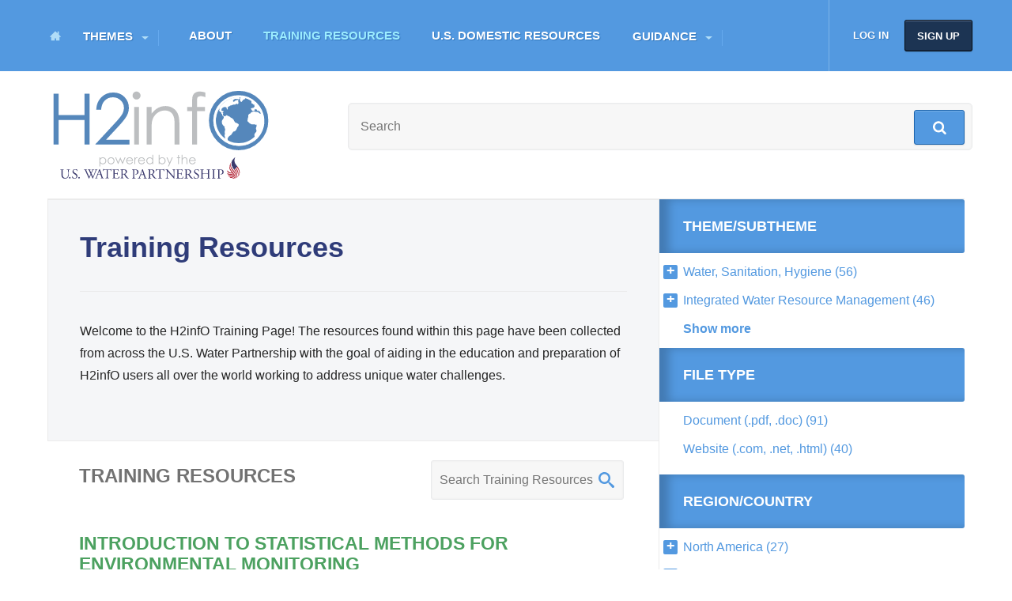

--- FILE ---
content_type: text/html; charset=utf-8
request_url: https://www.h2info.us/training-resources?page=3
body_size: 23272
content:
<!DOCTYPE html>
<!--[if lt IE 7]>      <html class="ie6 lt-ie9 lt-ie8 lt-ie7 no-js"  lang="en" dir="ltr"> <![endif]-->
<!--[if IE 7]>         <html class="ie7 lt-ie9 lt-ie8 no-js"  lang="en" dir="ltr"> <![endif]-->
<!--[if IE 8]>         <html class="ie8 lt-ie9 no-js"  lang="en" dir="ltr"> <![endif]-->
<!--[if IE 9]>         <html class="ie9 no-js"  lang="en" dir="ltr"> <![endif]-->
<!--[if gt IE 9]><!--> <html class="no-js"  lang="en" dir="ltr" prefix=""> <!--<![endif]-->
  <head>
    <meta charset="utf-8" />
<meta name="Generator" content="Drupal 7 (http://drupal.org)" />
<link rel="shortcut icon" href="https://www.h2info.us/sites/all/themes/f1ux/images/favicon.ico" type="image/vnd.microsoft.icon" />
    <title>Training Resources | U.S. Water Partnership Resource Portal- Page 4</title>
    <meta name="HandheldFriendly" content="true">
    <meta name="MobileOptimized" content="width">
    <meta name="viewport" content="width=device-width, initial-scale=1">
    <meta http-equiv="cleartype" content="on">
    <meta http-equiv="X-UA-Compatible" content="IE=edge,chrome=1"><script type="text/javascript">(window.NREUM||(NREUM={})).init={ajax:{deny_list:["bam.nr-data.net"]},feature_flags:["soft_nav"]};(window.NREUM||(NREUM={})).loader_config={licenseKey:"bed5688fcd",applicationID:"3375212",browserID:"3384816"};;/*! For license information please see nr-loader-rum-1.308.0.min.js.LICENSE.txt */
(()=>{var e,t,r={163:(e,t,r)=>{"use strict";r.d(t,{j:()=>E});var n=r(384),i=r(1741);var a=r(2555);r(860).K7.genericEvents;const s="experimental.resources",o="register",c=e=>{if(!e||"string"!=typeof e)return!1;try{document.createDocumentFragment().querySelector(e)}catch{return!1}return!0};var d=r(2614),u=r(944),l=r(8122);const f="[data-nr-mask]",g=e=>(0,l.a)(e,(()=>{const e={feature_flags:[],experimental:{allow_registered_children:!1,resources:!1},mask_selector:"*",block_selector:"[data-nr-block]",mask_input_options:{color:!1,date:!1,"datetime-local":!1,email:!1,month:!1,number:!1,range:!1,search:!1,tel:!1,text:!1,time:!1,url:!1,week:!1,textarea:!1,select:!1,password:!0}};return{ajax:{deny_list:void 0,block_internal:!0,enabled:!0,autoStart:!0},api:{get allow_registered_children(){return e.feature_flags.includes(o)||e.experimental.allow_registered_children},set allow_registered_children(t){e.experimental.allow_registered_children=t},duplicate_registered_data:!1},browser_consent_mode:{enabled:!1},distributed_tracing:{enabled:void 0,exclude_newrelic_header:void 0,cors_use_newrelic_header:void 0,cors_use_tracecontext_headers:void 0,allowed_origins:void 0},get feature_flags(){return e.feature_flags},set feature_flags(t){e.feature_flags=t},generic_events:{enabled:!0,autoStart:!0},harvest:{interval:30},jserrors:{enabled:!0,autoStart:!0},logging:{enabled:!0,autoStart:!0},metrics:{enabled:!0,autoStart:!0},obfuscate:void 0,page_action:{enabled:!0},page_view_event:{enabled:!0,autoStart:!0},page_view_timing:{enabled:!0,autoStart:!0},performance:{capture_marks:!1,capture_measures:!1,capture_detail:!0,resources:{get enabled(){return e.feature_flags.includes(s)||e.experimental.resources},set enabled(t){e.experimental.resources=t},asset_types:[],first_party_domains:[],ignore_newrelic:!0}},privacy:{cookies_enabled:!0},proxy:{assets:void 0,beacon:void 0},session:{expiresMs:d.wk,inactiveMs:d.BB},session_replay:{autoStart:!0,enabled:!1,preload:!1,sampling_rate:10,error_sampling_rate:100,collect_fonts:!1,inline_images:!1,fix_stylesheets:!0,mask_all_inputs:!0,get mask_text_selector(){return e.mask_selector},set mask_text_selector(t){c(t)?e.mask_selector="".concat(t,",").concat(f):""===t||null===t?e.mask_selector=f:(0,u.R)(5,t)},get block_class(){return"nr-block"},get ignore_class(){return"nr-ignore"},get mask_text_class(){return"nr-mask"},get block_selector(){return e.block_selector},set block_selector(t){c(t)?e.block_selector+=",".concat(t):""!==t&&(0,u.R)(6,t)},get mask_input_options(){return e.mask_input_options},set mask_input_options(t){t&&"object"==typeof t?e.mask_input_options={...t,password:!0}:(0,u.R)(7,t)}},session_trace:{enabled:!0,autoStart:!0},soft_navigations:{enabled:!0,autoStart:!0},spa:{enabled:!0,autoStart:!0},ssl:void 0,user_actions:{enabled:!0,elementAttributes:["id","className","tagName","type"]}}})());var p=r(6154),m=r(9324);let h=0;const v={buildEnv:m.F3,distMethod:m.Xs,version:m.xv,originTime:p.WN},b={consented:!1},y={appMetadata:{},get consented(){return this.session?.state?.consent||b.consented},set consented(e){b.consented=e},customTransaction:void 0,denyList:void 0,disabled:!1,harvester:void 0,isolatedBacklog:!1,isRecording:!1,loaderType:void 0,maxBytes:3e4,obfuscator:void 0,onerror:void 0,ptid:void 0,releaseIds:{},session:void 0,timeKeeper:void 0,registeredEntities:[],jsAttributesMetadata:{bytes:0},get harvestCount(){return++h}},_=e=>{const t=(0,l.a)(e,y),r=Object.keys(v).reduce((e,t)=>(e[t]={value:v[t],writable:!1,configurable:!0,enumerable:!0},e),{});return Object.defineProperties(t,r)};var w=r(5701);const x=e=>{const t=e.startsWith("http");e+="/",r.p=t?e:"https://"+e};var R=r(7836),k=r(3241);const A={accountID:void 0,trustKey:void 0,agentID:void 0,licenseKey:void 0,applicationID:void 0,xpid:void 0},S=e=>(0,l.a)(e,A),T=new Set;function E(e,t={},r,s){let{init:o,info:c,loader_config:d,runtime:u={},exposed:l=!0}=t;if(!c){const e=(0,n.pV)();o=e.init,c=e.info,d=e.loader_config}e.init=g(o||{}),e.loader_config=S(d||{}),c.jsAttributes??={},p.bv&&(c.jsAttributes.isWorker=!0),e.info=(0,a.D)(c);const f=e.init,m=[c.beacon,c.errorBeacon];T.has(e.agentIdentifier)||(f.proxy.assets&&(x(f.proxy.assets),m.push(f.proxy.assets)),f.proxy.beacon&&m.push(f.proxy.beacon),e.beacons=[...m],function(e){const t=(0,n.pV)();Object.getOwnPropertyNames(i.W.prototype).forEach(r=>{const n=i.W.prototype[r];if("function"!=typeof n||"constructor"===n)return;let a=t[r];e[r]&&!1!==e.exposed&&"micro-agent"!==e.runtime?.loaderType&&(t[r]=(...t)=>{const n=e[r](...t);return a?a(...t):n})})}(e),(0,n.US)("activatedFeatures",w.B)),u.denyList=[...f.ajax.deny_list||[],...f.ajax.block_internal?m:[]],u.ptid=e.agentIdentifier,u.loaderType=r,e.runtime=_(u),T.has(e.agentIdentifier)||(e.ee=R.ee.get(e.agentIdentifier),e.exposed=l,(0,k.W)({agentIdentifier:e.agentIdentifier,drained:!!w.B?.[e.agentIdentifier],type:"lifecycle",name:"initialize",feature:void 0,data:e.config})),T.add(e.agentIdentifier)}},384:(e,t,r)=>{"use strict";r.d(t,{NT:()=>s,US:()=>u,Zm:()=>o,bQ:()=>d,dV:()=>c,pV:()=>l});var n=r(6154),i=r(1863),a=r(1910);const s={beacon:"bam.nr-data.net",errorBeacon:"bam.nr-data.net"};function o(){return n.gm.NREUM||(n.gm.NREUM={}),void 0===n.gm.newrelic&&(n.gm.newrelic=n.gm.NREUM),n.gm.NREUM}function c(){let e=o();return e.o||(e.o={ST:n.gm.setTimeout,SI:n.gm.setImmediate||n.gm.setInterval,CT:n.gm.clearTimeout,XHR:n.gm.XMLHttpRequest,REQ:n.gm.Request,EV:n.gm.Event,PR:n.gm.Promise,MO:n.gm.MutationObserver,FETCH:n.gm.fetch,WS:n.gm.WebSocket},(0,a.i)(...Object.values(e.o))),e}function d(e,t){let r=o();r.initializedAgents??={},t.initializedAt={ms:(0,i.t)(),date:new Date},r.initializedAgents[e]=t}function u(e,t){o()[e]=t}function l(){return function(){let e=o();const t=e.info||{};e.info={beacon:s.beacon,errorBeacon:s.errorBeacon,...t}}(),function(){let e=o();const t=e.init||{};e.init={...t}}(),c(),function(){let e=o();const t=e.loader_config||{};e.loader_config={...t}}(),o()}},782:(e,t,r)=>{"use strict";r.d(t,{T:()=>n});const n=r(860).K7.pageViewTiming},860:(e,t,r)=>{"use strict";r.d(t,{$J:()=>u,K7:()=>c,P3:()=>d,XX:()=>i,Yy:()=>o,df:()=>a,qY:()=>n,v4:()=>s});const n="events",i="jserrors",a="browser/blobs",s="rum",o="browser/logs",c={ajax:"ajax",genericEvents:"generic_events",jserrors:i,logging:"logging",metrics:"metrics",pageAction:"page_action",pageViewEvent:"page_view_event",pageViewTiming:"page_view_timing",sessionReplay:"session_replay",sessionTrace:"session_trace",softNav:"soft_navigations",spa:"spa"},d={[c.pageViewEvent]:1,[c.pageViewTiming]:2,[c.metrics]:3,[c.jserrors]:4,[c.spa]:5,[c.ajax]:6,[c.sessionTrace]:7,[c.softNav]:8,[c.sessionReplay]:9,[c.logging]:10,[c.genericEvents]:11},u={[c.pageViewEvent]:s,[c.pageViewTiming]:n,[c.ajax]:n,[c.spa]:n,[c.softNav]:n,[c.metrics]:i,[c.jserrors]:i,[c.sessionTrace]:a,[c.sessionReplay]:a,[c.logging]:o,[c.genericEvents]:"ins"}},944:(e,t,r)=>{"use strict";r.d(t,{R:()=>i});var n=r(3241);function i(e,t){"function"==typeof console.debug&&(console.debug("New Relic Warning: https://github.com/newrelic/newrelic-browser-agent/blob/main/docs/warning-codes.md#".concat(e),t),(0,n.W)({agentIdentifier:null,drained:null,type:"data",name:"warn",feature:"warn",data:{code:e,secondary:t}}))}},1687:(e,t,r)=>{"use strict";r.d(t,{Ak:()=>d,Ze:()=>f,x3:()=>u});var n=r(3241),i=r(7836),a=r(3606),s=r(860),o=r(2646);const c={};function d(e,t){const r={staged:!1,priority:s.P3[t]||0};l(e),c[e].get(t)||c[e].set(t,r)}function u(e,t){e&&c[e]&&(c[e].get(t)&&c[e].delete(t),p(e,t,!1),c[e].size&&g(e))}function l(e){if(!e)throw new Error("agentIdentifier required");c[e]||(c[e]=new Map)}function f(e="",t="feature",r=!1){if(l(e),!e||!c[e].get(t)||r)return p(e,t);c[e].get(t).staged=!0,g(e)}function g(e){const t=Array.from(c[e]);t.every(([e,t])=>t.staged)&&(t.sort((e,t)=>e[1].priority-t[1].priority),t.forEach(([t])=>{c[e].delete(t),p(e,t)}))}function p(e,t,r=!0){const s=e?i.ee.get(e):i.ee,c=a.i.handlers;if(!s.aborted&&s.backlog&&c){if((0,n.W)({agentIdentifier:e,type:"lifecycle",name:"drain",feature:t}),r){const e=s.backlog[t],r=c[t];if(r){for(let t=0;e&&t<e.length;++t)m(e[t],r);Object.entries(r).forEach(([e,t])=>{Object.values(t||{}).forEach(t=>{t[0]?.on&&t[0]?.context()instanceof o.y&&t[0].on(e,t[1])})})}}s.isolatedBacklog||delete c[t],s.backlog[t]=null,s.emit("drain-"+t,[])}}function m(e,t){var r=e[1];Object.values(t[r]||{}).forEach(t=>{var r=e[0];if(t[0]===r){var n=t[1],i=e[3],a=e[2];n.apply(i,a)}})}},1738:(e,t,r)=>{"use strict";r.d(t,{U:()=>g,Y:()=>f});var n=r(3241),i=r(9908),a=r(1863),s=r(944),o=r(5701),c=r(3969),d=r(8362),u=r(860),l=r(4261);function f(e,t,r,a){const f=a||r;!f||f[e]&&f[e]!==d.d.prototype[e]||(f[e]=function(){(0,i.p)(c.xV,["API/"+e+"/called"],void 0,u.K7.metrics,r.ee),(0,n.W)({agentIdentifier:r.agentIdentifier,drained:!!o.B?.[r.agentIdentifier],type:"data",name:"api",feature:l.Pl+e,data:{}});try{return t.apply(this,arguments)}catch(e){(0,s.R)(23,e)}})}function g(e,t,r,n,s){const o=e.info;null===r?delete o.jsAttributes[t]:o.jsAttributes[t]=r,(s||null===r)&&(0,i.p)(l.Pl+n,[(0,a.t)(),t,r],void 0,"session",e.ee)}},1741:(e,t,r)=>{"use strict";r.d(t,{W:()=>a});var n=r(944),i=r(4261);class a{#e(e,...t){if(this[e]!==a.prototype[e])return this[e](...t);(0,n.R)(35,e)}addPageAction(e,t){return this.#e(i.hG,e,t)}register(e){return this.#e(i.eY,e)}recordCustomEvent(e,t){return this.#e(i.fF,e,t)}setPageViewName(e,t){return this.#e(i.Fw,e,t)}setCustomAttribute(e,t,r){return this.#e(i.cD,e,t,r)}noticeError(e,t){return this.#e(i.o5,e,t)}setUserId(e,t=!1){return this.#e(i.Dl,e,t)}setApplicationVersion(e){return this.#e(i.nb,e)}setErrorHandler(e){return this.#e(i.bt,e)}addRelease(e,t){return this.#e(i.k6,e,t)}log(e,t){return this.#e(i.$9,e,t)}start(){return this.#e(i.d3)}finished(e){return this.#e(i.BL,e)}recordReplay(){return this.#e(i.CH)}pauseReplay(){return this.#e(i.Tb)}addToTrace(e){return this.#e(i.U2,e)}setCurrentRouteName(e){return this.#e(i.PA,e)}interaction(e){return this.#e(i.dT,e)}wrapLogger(e,t,r){return this.#e(i.Wb,e,t,r)}measure(e,t){return this.#e(i.V1,e,t)}consent(e){return this.#e(i.Pv,e)}}},1863:(e,t,r)=>{"use strict";function n(){return Math.floor(performance.now())}r.d(t,{t:()=>n})},1910:(e,t,r)=>{"use strict";r.d(t,{i:()=>a});var n=r(944);const i=new Map;function a(...e){return e.every(e=>{if(i.has(e))return i.get(e);const t="function"==typeof e?e.toString():"",r=t.includes("[native code]"),a=t.includes("nrWrapper");return r||a||(0,n.R)(64,e?.name||t),i.set(e,r),r})}},2555:(e,t,r)=>{"use strict";r.d(t,{D:()=>o,f:()=>s});var n=r(384),i=r(8122);const a={beacon:n.NT.beacon,errorBeacon:n.NT.errorBeacon,licenseKey:void 0,applicationID:void 0,sa:void 0,queueTime:void 0,applicationTime:void 0,ttGuid:void 0,user:void 0,account:void 0,product:void 0,extra:void 0,jsAttributes:{},userAttributes:void 0,atts:void 0,transactionName:void 0,tNamePlain:void 0};function s(e){try{return!!e.licenseKey&&!!e.errorBeacon&&!!e.applicationID}catch(e){return!1}}const o=e=>(0,i.a)(e,a)},2614:(e,t,r)=>{"use strict";r.d(t,{BB:()=>s,H3:()=>n,g:()=>d,iL:()=>c,tS:()=>o,uh:()=>i,wk:()=>a});const n="NRBA",i="SESSION",a=144e5,s=18e5,o={STARTED:"session-started",PAUSE:"session-pause",RESET:"session-reset",RESUME:"session-resume",UPDATE:"session-update"},c={SAME_TAB:"same-tab",CROSS_TAB:"cross-tab"},d={OFF:0,FULL:1,ERROR:2}},2646:(e,t,r)=>{"use strict";r.d(t,{y:()=>n});class n{constructor(e){this.contextId=e}}},2843:(e,t,r)=>{"use strict";r.d(t,{G:()=>a,u:()=>i});var n=r(3878);function i(e,t=!1,r,i){(0,n.DD)("visibilitychange",function(){if(t)return void("hidden"===document.visibilityState&&e());e(document.visibilityState)},r,i)}function a(e,t,r){(0,n.sp)("pagehide",e,t,r)}},3241:(e,t,r)=>{"use strict";r.d(t,{W:()=>a});var n=r(6154);const i="newrelic";function a(e={}){try{n.gm.dispatchEvent(new CustomEvent(i,{detail:e}))}catch(e){}}},3606:(e,t,r)=>{"use strict";r.d(t,{i:()=>a});var n=r(9908);a.on=s;var i=a.handlers={};function a(e,t,r,a){s(a||n.d,i,e,t,r)}function s(e,t,r,i,a){a||(a="feature"),e||(e=n.d);var s=t[a]=t[a]||{};(s[r]=s[r]||[]).push([e,i])}},3878:(e,t,r)=>{"use strict";function n(e,t){return{capture:e,passive:!1,signal:t}}function i(e,t,r=!1,i){window.addEventListener(e,t,n(r,i))}function a(e,t,r=!1,i){document.addEventListener(e,t,n(r,i))}r.d(t,{DD:()=>a,jT:()=>n,sp:()=>i})},3969:(e,t,r)=>{"use strict";r.d(t,{TZ:()=>n,XG:()=>o,rs:()=>i,xV:()=>s,z_:()=>a});const n=r(860).K7.metrics,i="sm",a="cm",s="storeSupportabilityMetrics",o="storeEventMetrics"},4234:(e,t,r)=>{"use strict";r.d(t,{W:()=>a});var n=r(7836),i=r(1687);class a{constructor(e,t){this.agentIdentifier=e,this.ee=n.ee.get(e),this.featureName=t,this.blocked=!1}deregisterDrain(){(0,i.x3)(this.agentIdentifier,this.featureName)}}},4261:(e,t,r)=>{"use strict";r.d(t,{$9:()=>d,BL:()=>o,CH:()=>g,Dl:()=>_,Fw:()=>y,PA:()=>h,Pl:()=>n,Pv:()=>k,Tb:()=>l,U2:()=>a,V1:()=>R,Wb:()=>x,bt:()=>b,cD:()=>v,d3:()=>w,dT:()=>c,eY:()=>p,fF:()=>f,hG:()=>i,k6:()=>s,nb:()=>m,o5:()=>u});const n="api-",i="addPageAction",a="addToTrace",s="addRelease",o="finished",c="interaction",d="log",u="noticeError",l="pauseReplay",f="recordCustomEvent",g="recordReplay",p="register",m="setApplicationVersion",h="setCurrentRouteName",v="setCustomAttribute",b="setErrorHandler",y="setPageViewName",_="setUserId",w="start",x="wrapLogger",R="measure",k="consent"},5289:(e,t,r)=>{"use strict";r.d(t,{GG:()=>s,Qr:()=>c,sB:()=>o});var n=r(3878),i=r(6389);function a(){return"undefined"==typeof document||"complete"===document.readyState}function s(e,t){if(a())return e();const r=(0,i.J)(e),s=setInterval(()=>{a()&&(clearInterval(s),r())},500);(0,n.sp)("load",r,t)}function o(e){if(a())return e();(0,n.DD)("DOMContentLoaded",e)}function c(e){if(a())return e();(0,n.sp)("popstate",e)}},5607:(e,t,r)=>{"use strict";r.d(t,{W:()=>n});const n=(0,r(9566).bz)()},5701:(e,t,r)=>{"use strict";r.d(t,{B:()=>a,t:()=>s});var n=r(3241);const i=new Set,a={};function s(e,t){const r=t.agentIdentifier;a[r]??={},e&&"object"==typeof e&&(i.has(r)||(t.ee.emit("rumresp",[e]),a[r]=e,i.add(r),(0,n.W)({agentIdentifier:r,loaded:!0,drained:!0,type:"lifecycle",name:"load",feature:void 0,data:e})))}},6154:(e,t,r)=>{"use strict";r.d(t,{OF:()=>c,RI:()=>i,WN:()=>u,bv:()=>a,eN:()=>l,gm:()=>s,mw:()=>o,sb:()=>d});var n=r(1863);const i="undefined"!=typeof window&&!!window.document,a="undefined"!=typeof WorkerGlobalScope&&("undefined"!=typeof self&&self instanceof WorkerGlobalScope&&self.navigator instanceof WorkerNavigator||"undefined"!=typeof globalThis&&globalThis instanceof WorkerGlobalScope&&globalThis.navigator instanceof WorkerNavigator),s=i?window:"undefined"!=typeof WorkerGlobalScope&&("undefined"!=typeof self&&self instanceof WorkerGlobalScope&&self||"undefined"!=typeof globalThis&&globalThis instanceof WorkerGlobalScope&&globalThis),o=Boolean("hidden"===s?.document?.visibilityState),c=/iPad|iPhone|iPod/.test(s.navigator?.userAgent),d=c&&"undefined"==typeof SharedWorker,u=((()=>{const e=s.navigator?.userAgent?.match(/Firefox[/\s](\d+\.\d+)/);Array.isArray(e)&&e.length>=2&&e[1]})(),Date.now()-(0,n.t)()),l=()=>"undefined"!=typeof PerformanceNavigationTiming&&s?.performance?.getEntriesByType("navigation")?.[0]?.responseStart},6389:(e,t,r)=>{"use strict";function n(e,t=500,r={}){const n=r?.leading||!1;let i;return(...r)=>{n&&void 0===i&&(e.apply(this,r),i=setTimeout(()=>{i=clearTimeout(i)},t)),n||(clearTimeout(i),i=setTimeout(()=>{e.apply(this,r)},t))}}function i(e){let t=!1;return(...r)=>{t||(t=!0,e.apply(this,r))}}r.d(t,{J:()=>i,s:()=>n})},6630:(e,t,r)=>{"use strict";r.d(t,{T:()=>n});const n=r(860).K7.pageViewEvent},7699:(e,t,r)=>{"use strict";r.d(t,{It:()=>a,KC:()=>o,No:()=>i,qh:()=>s});var n=r(860);const i=16e3,a=1e6,s="SESSION_ERROR",o={[n.K7.logging]:!0,[n.K7.genericEvents]:!1,[n.K7.jserrors]:!1,[n.K7.ajax]:!1}},7836:(e,t,r)=>{"use strict";r.d(t,{P:()=>o,ee:()=>c});var n=r(384),i=r(8990),a=r(2646),s=r(5607);const o="nr@context:".concat(s.W),c=function e(t,r){var n={},s={},u={},l=!1;try{l=16===r.length&&d.initializedAgents?.[r]?.runtime.isolatedBacklog}catch(e){}var f={on:p,addEventListener:p,removeEventListener:function(e,t){var r=n[e];if(!r)return;for(var i=0;i<r.length;i++)r[i]===t&&r.splice(i,1)},emit:function(e,r,n,i,a){!1!==a&&(a=!0);if(c.aborted&&!i)return;t&&a&&t.emit(e,r,n);var o=g(n);m(e).forEach(e=>{e.apply(o,r)});var d=v()[s[e]];d&&d.push([f,e,r,o]);return o},get:h,listeners:m,context:g,buffer:function(e,t){const r=v();if(t=t||"feature",f.aborted)return;Object.entries(e||{}).forEach(([e,n])=>{s[n]=t,t in r||(r[t]=[])})},abort:function(){f._aborted=!0,Object.keys(f.backlog).forEach(e=>{delete f.backlog[e]})},isBuffering:function(e){return!!v()[s[e]]},debugId:r,backlog:l?{}:t&&"object"==typeof t.backlog?t.backlog:{},isolatedBacklog:l};return Object.defineProperty(f,"aborted",{get:()=>{let e=f._aborted||!1;return e||(t&&(e=t.aborted),e)}}),f;function g(e){return e&&e instanceof a.y?e:e?(0,i.I)(e,o,()=>new a.y(o)):new a.y(o)}function p(e,t){n[e]=m(e).concat(t)}function m(e){return n[e]||[]}function h(t){return u[t]=u[t]||e(f,t)}function v(){return f.backlog}}(void 0,"globalEE"),d=(0,n.Zm)();d.ee||(d.ee=c)},8122:(e,t,r)=>{"use strict";r.d(t,{a:()=>i});var n=r(944);function i(e,t){try{if(!e||"object"!=typeof e)return(0,n.R)(3);if(!t||"object"!=typeof t)return(0,n.R)(4);const r=Object.create(Object.getPrototypeOf(t),Object.getOwnPropertyDescriptors(t)),a=0===Object.keys(r).length?e:r;for(let s in a)if(void 0!==e[s])try{if(null===e[s]){r[s]=null;continue}Array.isArray(e[s])&&Array.isArray(t[s])?r[s]=Array.from(new Set([...e[s],...t[s]])):"object"==typeof e[s]&&"object"==typeof t[s]?r[s]=i(e[s],t[s]):r[s]=e[s]}catch(e){r[s]||(0,n.R)(1,e)}return r}catch(e){(0,n.R)(2,e)}}},8362:(e,t,r)=>{"use strict";r.d(t,{d:()=>a});var n=r(9566),i=r(1741);class a extends i.W{agentIdentifier=(0,n.LA)(16)}},8374:(e,t,r)=>{r.nc=(()=>{try{return document?.currentScript?.nonce}catch(e){}return""})()},8990:(e,t,r)=>{"use strict";r.d(t,{I:()=>i});var n=Object.prototype.hasOwnProperty;function i(e,t,r){if(n.call(e,t))return e[t];var i=r();if(Object.defineProperty&&Object.keys)try{return Object.defineProperty(e,t,{value:i,writable:!0,enumerable:!1}),i}catch(e){}return e[t]=i,i}},9324:(e,t,r)=>{"use strict";r.d(t,{F3:()=>i,Xs:()=>a,xv:()=>n});const n="1.308.0",i="PROD",a="CDN"},9566:(e,t,r)=>{"use strict";r.d(t,{LA:()=>o,bz:()=>s});var n=r(6154);const i="xxxxxxxx-xxxx-4xxx-yxxx-xxxxxxxxxxxx";function a(e,t){return e?15&e[t]:16*Math.random()|0}function s(){const e=n.gm?.crypto||n.gm?.msCrypto;let t,r=0;return e&&e.getRandomValues&&(t=e.getRandomValues(new Uint8Array(30))),i.split("").map(e=>"x"===e?a(t,r++).toString(16):"y"===e?(3&a()|8).toString(16):e).join("")}function o(e){const t=n.gm?.crypto||n.gm?.msCrypto;let r,i=0;t&&t.getRandomValues&&(r=t.getRandomValues(new Uint8Array(e)));const s=[];for(var o=0;o<e;o++)s.push(a(r,i++).toString(16));return s.join("")}},9908:(e,t,r)=>{"use strict";r.d(t,{d:()=>n,p:()=>i});var n=r(7836).ee.get("handle");function i(e,t,r,i,a){a?(a.buffer([e],i),a.emit(e,t,r)):(n.buffer([e],i),n.emit(e,t,r))}}},n={};function i(e){var t=n[e];if(void 0!==t)return t.exports;var a=n[e]={exports:{}};return r[e](a,a.exports,i),a.exports}i.m=r,i.d=(e,t)=>{for(var r in t)i.o(t,r)&&!i.o(e,r)&&Object.defineProperty(e,r,{enumerable:!0,get:t[r]})},i.f={},i.e=e=>Promise.all(Object.keys(i.f).reduce((t,r)=>(i.f[r](e,t),t),[])),i.u=e=>"nr-rum-1.308.0.min.js",i.o=(e,t)=>Object.prototype.hasOwnProperty.call(e,t),e={},t="NRBA-1.308.0.PROD:",i.l=(r,n,a,s)=>{if(e[r])e[r].push(n);else{var o,c;if(void 0!==a)for(var d=document.getElementsByTagName("script"),u=0;u<d.length;u++){var l=d[u];if(l.getAttribute("src")==r||l.getAttribute("data-webpack")==t+a){o=l;break}}if(!o){c=!0;var f={296:"sha512-+MIMDsOcckGXa1EdWHqFNv7P+JUkd5kQwCBr3KE6uCvnsBNUrdSt4a/3/L4j4TxtnaMNjHpza2/erNQbpacJQA=="};(o=document.createElement("script")).charset="utf-8",i.nc&&o.setAttribute("nonce",i.nc),o.setAttribute("data-webpack",t+a),o.src=r,0!==o.src.indexOf(window.location.origin+"/")&&(o.crossOrigin="anonymous"),f[s]&&(o.integrity=f[s])}e[r]=[n];var g=(t,n)=>{o.onerror=o.onload=null,clearTimeout(p);var i=e[r];if(delete e[r],o.parentNode&&o.parentNode.removeChild(o),i&&i.forEach(e=>e(n)),t)return t(n)},p=setTimeout(g.bind(null,void 0,{type:"timeout",target:o}),12e4);o.onerror=g.bind(null,o.onerror),o.onload=g.bind(null,o.onload),c&&document.head.appendChild(o)}},i.r=e=>{"undefined"!=typeof Symbol&&Symbol.toStringTag&&Object.defineProperty(e,Symbol.toStringTag,{value:"Module"}),Object.defineProperty(e,"__esModule",{value:!0})},i.p="https://js-agent.newrelic.com/",(()=>{var e={374:0,840:0};i.f.j=(t,r)=>{var n=i.o(e,t)?e[t]:void 0;if(0!==n)if(n)r.push(n[2]);else{var a=new Promise((r,i)=>n=e[t]=[r,i]);r.push(n[2]=a);var s=i.p+i.u(t),o=new Error;i.l(s,r=>{if(i.o(e,t)&&(0!==(n=e[t])&&(e[t]=void 0),n)){var a=r&&("load"===r.type?"missing":r.type),s=r&&r.target&&r.target.src;o.message="Loading chunk "+t+" failed: ("+a+": "+s+")",o.name="ChunkLoadError",o.type=a,o.request=s,n[1](o)}},"chunk-"+t,t)}};var t=(t,r)=>{var n,a,[s,o,c]=r,d=0;if(s.some(t=>0!==e[t])){for(n in o)i.o(o,n)&&(i.m[n]=o[n]);if(c)c(i)}for(t&&t(r);d<s.length;d++)a=s[d],i.o(e,a)&&e[a]&&e[a][0](),e[a]=0},r=self["webpackChunk:NRBA-1.308.0.PROD"]=self["webpackChunk:NRBA-1.308.0.PROD"]||[];r.forEach(t.bind(null,0)),r.push=t.bind(null,r.push.bind(r))})(),(()=>{"use strict";i(8374);var e=i(8362),t=i(860);const r=Object.values(t.K7);var n=i(163);var a=i(9908),s=i(1863),o=i(4261),c=i(1738);var d=i(1687),u=i(4234),l=i(5289),f=i(6154),g=i(944),p=i(384);const m=e=>f.RI&&!0===e?.privacy.cookies_enabled;function h(e){return!!(0,p.dV)().o.MO&&m(e)&&!0===e?.session_trace.enabled}var v=i(6389),b=i(7699);class y extends u.W{constructor(e,t){super(e.agentIdentifier,t),this.agentRef=e,this.abortHandler=void 0,this.featAggregate=void 0,this.loadedSuccessfully=void 0,this.onAggregateImported=new Promise(e=>{this.loadedSuccessfully=e}),this.deferred=Promise.resolve(),!1===e.init[this.featureName].autoStart?this.deferred=new Promise((t,r)=>{this.ee.on("manual-start-all",(0,v.J)(()=>{(0,d.Ak)(e.agentIdentifier,this.featureName),t()}))}):(0,d.Ak)(e.agentIdentifier,t)}importAggregator(e,t,r={}){if(this.featAggregate)return;const n=async()=>{let n;await this.deferred;try{if(m(e.init)){const{setupAgentSession:t}=await i.e(296).then(i.bind(i,3305));n=t(e)}}catch(e){(0,g.R)(20,e),this.ee.emit("internal-error",[e]),(0,a.p)(b.qh,[e],void 0,this.featureName,this.ee)}try{if(!this.#t(this.featureName,n,e.init))return(0,d.Ze)(this.agentIdentifier,this.featureName),void this.loadedSuccessfully(!1);const{Aggregate:i}=await t();this.featAggregate=new i(e,r),e.runtime.harvester.initializedAggregates.push(this.featAggregate),this.loadedSuccessfully(!0)}catch(e){(0,g.R)(34,e),this.abortHandler?.(),(0,d.Ze)(this.agentIdentifier,this.featureName,!0),this.loadedSuccessfully(!1),this.ee&&this.ee.abort()}};f.RI?(0,l.GG)(()=>n(),!0):n()}#t(e,r,n){if(this.blocked)return!1;switch(e){case t.K7.sessionReplay:return h(n)&&!!r;case t.K7.sessionTrace:return!!r;default:return!0}}}var _=i(6630),w=i(2614),x=i(3241);class R extends y{static featureName=_.T;constructor(e){var t;super(e,_.T),this.setupInspectionEvents(e.agentIdentifier),t=e,(0,c.Y)(o.Fw,function(e,r){"string"==typeof e&&("/"!==e.charAt(0)&&(e="/"+e),t.runtime.customTransaction=(r||"http://custom.transaction")+e,(0,a.p)(o.Pl+o.Fw,[(0,s.t)()],void 0,void 0,t.ee))},t),this.importAggregator(e,()=>i.e(296).then(i.bind(i,3943)))}setupInspectionEvents(e){const t=(t,r)=>{t&&(0,x.W)({agentIdentifier:e,timeStamp:t.timeStamp,loaded:"complete"===t.target.readyState,type:"window",name:r,data:t.target.location+""})};(0,l.sB)(e=>{t(e,"DOMContentLoaded")}),(0,l.GG)(e=>{t(e,"load")}),(0,l.Qr)(e=>{t(e,"navigate")}),this.ee.on(w.tS.UPDATE,(t,r)=>{(0,x.W)({agentIdentifier:e,type:"lifecycle",name:"session",data:r})})}}class k extends e.d{constructor(e){var t;(super(),f.gm)?(this.features={},(0,p.bQ)(this.agentIdentifier,this),this.desiredFeatures=new Set(e.features||[]),this.desiredFeatures.add(R),(0,n.j)(this,e,e.loaderType||"agent"),t=this,(0,c.Y)(o.cD,function(e,r,n=!1){if("string"==typeof e){if(["string","number","boolean"].includes(typeof r)||null===r)return(0,c.U)(t,e,r,o.cD,n);(0,g.R)(40,typeof r)}else(0,g.R)(39,typeof e)},t),function(e){(0,c.Y)(o.Dl,function(t,r=!1){if("string"!=typeof t&&null!==t)return void(0,g.R)(41,typeof t);const n=e.info.jsAttributes["enduser.id"];r&&null!=n&&n!==t?(0,a.p)(o.Pl+"setUserIdAndResetSession",[t],void 0,"session",e.ee):(0,c.U)(e,"enduser.id",t,o.Dl,!0)},e)}(this),function(e){(0,c.Y)(o.nb,function(t){if("string"==typeof t||null===t)return(0,c.U)(e,"application.version",t,o.nb,!1);(0,g.R)(42,typeof t)},e)}(this),function(e){(0,c.Y)(o.d3,function(){e.ee.emit("manual-start-all")},e)}(this),function(e){(0,c.Y)(o.Pv,function(t=!0){if("boolean"==typeof t){if((0,a.p)(o.Pl+o.Pv,[t],void 0,"session",e.ee),e.runtime.consented=t,t){const t=e.features.page_view_event;t.onAggregateImported.then(e=>{const r=t.featAggregate;e&&!r.sentRum&&r.sendRum()})}}else(0,g.R)(65,typeof t)},e)}(this),this.run()):(0,g.R)(21)}get config(){return{info:this.info,init:this.init,loader_config:this.loader_config,runtime:this.runtime}}get api(){return this}run(){try{const e=function(e){const t={};return r.forEach(r=>{t[r]=!!e[r]?.enabled}),t}(this.init),n=[...this.desiredFeatures];n.sort((e,r)=>t.P3[e.featureName]-t.P3[r.featureName]),n.forEach(r=>{if(!e[r.featureName]&&r.featureName!==t.K7.pageViewEvent)return;if(r.featureName===t.K7.spa)return void(0,g.R)(67);const n=function(e){switch(e){case t.K7.ajax:return[t.K7.jserrors];case t.K7.sessionTrace:return[t.K7.ajax,t.K7.pageViewEvent];case t.K7.sessionReplay:return[t.K7.sessionTrace];case t.K7.pageViewTiming:return[t.K7.pageViewEvent];default:return[]}}(r.featureName).filter(e=>!(e in this.features));n.length>0&&(0,g.R)(36,{targetFeature:r.featureName,missingDependencies:n}),this.features[r.featureName]=new r(this)})}catch(e){(0,g.R)(22,e);for(const e in this.features)this.features[e].abortHandler?.();const t=(0,p.Zm)();delete t.initializedAgents[this.agentIdentifier]?.features,delete this.sharedAggregator;return t.ee.get(this.agentIdentifier).abort(),!1}}}var A=i(2843),S=i(782);class T extends y{static featureName=S.T;constructor(e){super(e,S.T),f.RI&&((0,A.u)(()=>(0,a.p)("docHidden",[(0,s.t)()],void 0,S.T,this.ee),!0),(0,A.G)(()=>(0,a.p)("winPagehide",[(0,s.t)()],void 0,S.T,this.ee)),this.importAggregator(e,()=>i.e(296).then(i.bind(i,2117))))}}var E=i(3969);class I extends y{static featureName=E.TZ;constructor(e){super(e,E.TZ),f.RI&&document.addEventListener("securitypolicyviolation",e=>{(0,a.p)(E.xV,["Generic/CSPViolation/Detected"],void 0,this.featureName,this.ee)}),this.importAggregator(e,()=>i.e(296).then(i.bind(i,9623)))}}new k({features:[R,T,I],loaderType:"lite"})})()})();</script>
    <link rel="stylesheet" href="https://www.h2info.us/sites/default/files/css/css_3_LZAvadbJsa8mIvPf7_gQb9cIeZ1UI1f__ur3tRPkE.css" media="all" />
<link rel="stylesheet" href="https://www.h2info.us/sites/default/files/css/css_NsKB0yqE_NbWnUB5r3hQ4GT6c1jk3uZmbpcIughsbUo.css" media="all" />
<link rel="stylesheet" href="https://www.h2info.us/sites/default/files/css/css_7quUmT5CRKT3B3zmIdzYGYv9ILgNmgXZjlcn17RV7tM.css" media="all" />

<!--[if gte IE 9]><!-->
<link rel="stylesheet" href="https://www.h2info.us/sites/default/files/css/css_VWlkZG6UdIXto60y5UjIRF8llK5sL6SBF01KUHE2R_o.css" media="all" />
<!--<![endif]-->

<!--[if lt IE 9]>
<link rel="stylesheet" href="https://www.h2info.us/sites/default/files/css/css_ncl70Bxf9SE3Bn1972kDupvtiOJ3gl4_oSt9lJnV3Mw.css" media="all" />
<![endif]-->
    <script src="https://www.h2info.us/sites/default/files/js/js_Cy7WVkvJuCIAFRywoLJ673q9ul1I7jnLTGPV9NuZYlY.js"></script>
<script src="https://www.h2info.us/sites/default/files/js/js_E7yXHRNBfFmNHG5EiURGRvxHEY57nCMqNE_xtWXGuW4.js"></script>
<script>
jQuery.extend(Drupal.settings, {"basePath":"\/","pathPrefix":"","setHasJsCookie":0,"jqueryUpdate":{"migrateMute":true,"migrateTrace":false},"ajaxPageState":{"theme":"f1ux","theme_token":"0SaKrlOPn78glHrGlS-BamPrKlvSGseoEbp6FhR3zH4","css":{"sites\/all\/modules\/contrib\/tag1d7es_jquery_update\/replace\/jquery-ui-1.14.0\/jquery-ui.min.css":1,"modules\/field\/theme\/field.css":1,"sites\/all\/modules\/contrib\/logintoboggan\/logintoboggan.css":1,"modules\/search\/search.css":1,"modules\/user\/user.css":1,"sites\/all\/modules\/contrib\/asset\/css\/assets.css":1,"sites\/all\/modules\/contrib\/extlink\/css\/extlink.css":1,"sites\/all\/modules\/contrib\/ctools\/css\/ctools.css":1,"sites\/all\/modules\/contrib\/panels\/css\/panels.css":1,"sites\/all\/modules\/contrib\/rate\/rate.css":1,"sites\/all\/modules\/contrib\/flag\/theme\/flag.css":1,"sites\/all\/modules\/contrib\/date\/date_api\/date.css":1,"sites\/all\/libraries\/superfish\/css\/superfish.css":1,"sites\/all\/themes\/f1ux\/css\/styles.css":1,"sites\/all\/themes\/f1ux\/css\/no-mq.css":1},"js":{"sites\/all\/libraries\/modernizr\/modernizr-latest.js":1,"sites\/all\/modules\/contrib\/entityreference\/js\/entityreference.js":1,"sites\/all\/modules\/contrib\/gss\/scripts\/autocomplete.js":1,"sites\/all\/modules\/contrib\/flag\/theme\/flag.js":1,"sites\/all\/modules\/contrib\/rate\/rate.js":1,"sites\/all\/modules\/contrib\/field_group\/field_group.js":1,"sites\/all\/modules\/contrib\/facetapi\/facetapi.js":1,"sites\/all\/modules\/contrib\/google_analytics\/googleanalytics.js":1,"https:\/\/www.googletagmanager.com\/gtag\/js?id=UA-32817287-4":1,"0":1,"sites\/all\/modules\/contrib\/extlink\/js\/extlink.js":1,"sites\/all\/libraries\/superfish\/jquery.hoverIntent.minified.js":1,"sites\/all\/libraries\/superfish\/supposition.js":1,"sites\/all\/libraries\/superfish\/superfish.js":1,"sites\/all\/libraries\/superfish\/supersubs.js":1,"sites\/all\/modules\/contrib\/superfish\/superfish.js":1,"sites\/all\/themes\/f1ux\/js\/collapse.js":1,"sites\/all\/themes\/f1ux\/js\/mobile-menu.js":1,"sites\/all\/themes\/f1ux\/js\/skiplinks.js":1,"sites\/all\/themes\/f1ux\/js\/scripts.js":1,"sites\/all\/modules\/contrib\/tag1d7es_jquery_update\/js\/jquery_position.js":1,"sites\/all\/modules\/contrib\/tag1d7es_jquery_update\/replace\/jquery\/3.7.1\/jquery.min.js":1,"sites\/all\/modules\/contrib\/tag1d7es_jquery_update\/js\/jquery_migrate.js":1,"sites\/all\/modules\/contrib\/tag1d7es_jquery_update\/replace\/jquery-migrate\/3\/jquery-migrate.min.js":1,"misc\/jquery-extend-3.4.0.js":1,"misc\/jquery-html-prefilter-3.5.0-backport.js":1,"misc\/jquery.once.js":1,"misc\/drupal.js":1,"sites\/all\/modules\/contrib\/tag1d7es_jquery_update\/js\/jquery_browser.js":1,"sites\/all\/modules\/contrib\/tag1d7es_jquery_update\/replace\/jquery-ui-1.14.0\/jquery-ui.min.js":1,"misc\/form-single-submit.js":1,"1":1,"2":1,"3":1,"4":1}},"gss":{"key":"007540620757407015180:eznydflvccs"},"urlIsAjaxTrusted":{"\/training-resources":true,"\/site-search":true},"rate":{"basePath":"\/rate\/vote\/js","destination":"training-resources?page=3"},"flag":{"anonymous":true,"templates":{"report_broken_resource_34645":"\u003Cspan class=\u0022flag-wrapper flag-report-broken-resource flag-report-broken-resource-34645\u0022\u003E\n      \u003Cspan class=\u0022flag unflag-disabled\u0022\u003EReported broken\u003C\/span\u003E\n    \u003C\/span\u003E\n","report_broken_resource_34646":"\u003Cspan class=\u0022flag-wrapper flag-report-broken-resource flag-report-broken-resource-34646\u0022\u003E\n      \u003Ca href=\u0022\/flag\/flag\/report_broken_resource\/34646?destination=training-resources%3Fpage%3D3\u0026amp;token=95a2735ae4ffc10365c3efcb9c22a7c4\u0022 title=\u0022Click here if this resource is not working, is inappropriately categorized, or to report other errors.\u0022 class=\u0022flag flag-action flag-link-toggle\u0022 rel=\u0022nofollow\u0022\u003ELink Broken?\u003C\/a\u003E\u003Cspan class=\u0022flag-throbber\u0022\u003E\u0026nbsp;\u003C\/span\u003E\n    \u003C\/span\u003E\n","report_broken_resource_34647":"\u003Cspan class=\u0022flag-wrapper flag-report-broken-resource flag-report-broken-resource-34647\u0022\u003E\n      \u003Ca href=\u0022\/flag\/flag\/report_broken_resource\/34647?destination=training-resources%3Fpage%3D3\u0026amp;token=8c2025c43f98aa6c488e5ebc732f2cdc\u0022 title=\u0022Click here if this resource is not working, is inappropriately categorized, or to report other errors.\u0022 class=\u0022flag flag-action flag-link-toggle\u0022 rel=\u0022nofollow\u0022\u003ELink Broken?\u003C\/a\u003E\u003Cspan class=\u0022flag-throbber\u0022\u003E\u0026nbsp;\u003C\/span\u003E\n    \u003C\/span\u003E\n","report_broken_resource_34648":"\u003Cspan class=\u0022flag-wrapper flag-report-broken-resource flag-report-broken-resource-34648\u0022\u003E\n      \u003Ca href=\u0022\/flag\/flag\/report_broken_resource\/34648?destination=training-resources%3Fpage%3D3\u0026amp;token=a11a74b08cf94653d6fd5bcf9e4b665f\u0022 title=\u0022Click here if this resource is not working, is inappropriately categorized, or to report other errors.\u0022 class=\u0022flag flag-action flag-link-toggle\u0022 rel=\u0022nofollow\u0022\u003ELink Broken?\u003C\/a\u003E\u003Cspan class=\u0022flag-throbber\u0022\u003E\u0026nbsp;\u003C\/span\u003E\n    \u003C\/span\u003E\n","report_broken_resource_34649":"\u003Cspan class=\u0022flag-wrapper flag-report-broken-resource flag-report-broken-resource-34649\u0022\u003E\n      \u003Cspan class=\u0022flag unflag-disabled\u0022\u003EReported broken\u003C\/span\u003E\n    \u003C\/span\u003E\n","report_broken_resource_34479":"\u003Cspan class=\u0022flag-wrapper flag-report-broken-resource flag-report-broken-resource-34479\u0022\u003E\n      \u003Ca href=\u0022\/flag\/flag\/report_broken_resource\/34479?destination=training-resources%3Fpage%3D3\u0026amp;token=5adc592f0f25680167a823d76dbe9b2f\u0022 title=\u0022Click here if this resource is not working, is inappropriately categorized, or to report other errors.\u0022 class=\u0022flag flag-action flag-link-toggle\u0022 rel=\u0022nofollow\u0022\u003ELink Broken?\u003C\/a\u003E\u003Cspan class=\u0022flag-throbber\u0022\u003E\u0026nbsp;\u003C\/span\u003E\n    \u003C\/span\u003E\n","report_broken_resource_34278":"\u003Cspan class=\u0022flag-wrapper flag-report-broken-resource flag-report-broken-resource-34278\u0022\u003E\n      \u003Ca href=\u0022\/flag\/flag\/report_broken_resource\/34278?destination=training-resources%3Fpage%3D3\u0026amp;token=ad888f5e7f72a603206ea9b61cd11714\u0022 title=\u0022Click here if this resource is not working, is inappropriately categorized, or to report other errors.\u0022 class=\u0022flag flag-action flag-link-toggle\u0022 rel=\u0022nofollow\u0022\u003ELink Broken?\u003C\/a\u003E\u003Cspan class=\u0022flag-throbber\u0022\u003E\u0026nbsp;\u003C\/span\u003E\n    \u003C\/span\u003E\n","report_broken_resource_34284":"\u003Cspan class=\u0022flag-wrapper flag-report-broken-resource flag-report-broken-resource-34284\u0022\u003E\n      \u003Ca href=\u0022\/flag\/flag\/report_broken_resource\/34284?destination=training-resources%3Fpage%3D3\u0026amp;token=dddcfcfc99a3ee207fc00a580ad881c3\u0022 title=\u0022Click here if this resource is not working, is inappropriately categorized, or to report other errors.\u0022 class=\u0022flag flag-action flag-link-toggle\u0022 rel=\u0022nofollow\u0022\u003ELink Broken?\u003C\/a\u003E\u003Cspan class=\u0022flag-throbber\u0022\u003E\u0026nbsp;\u003C\/span\u003E\n    \u003C\/span\u003E\n","report_broken_resource_34208":"\u003Cspan class=\u0022flag-wrapper flag-report-broken-resource flag-report-broken-resource-34208\u0022\u003E\n      \u003Cspan class=\u0022flag unflag-disabled\u0022\u003EReported broken\u003C\/span\u003E\n    \u003C\/span\u003E\n","report_broken_resource_34210":"\u003Cspan class=\u0022flag-wrapper flag-report-broken-resource flag-report-broken-resource-34210\u0022\u003E\n      \u003Ca href=\u0022\/flag\/flag\/report_broken_resource\/34210?destination=training-resources%3Fpage%3D3\u0026amp;token=e3f8c417abd836f1d80fe284b36fd8f7\u0022 title=\u0022Click here if this resource is not working, is inappropriately categorized, or to report other errors.\u0022 class=\u0022flag flag-action flag-link-toggle\u0022 rel=\u0022nofollow\u0022\u003ELink Broken?\u003C\/a\u003E\u003Cspan class=\u0022flag-throbber\u0022\u003E\u0026nbsp;\u003C\/span\u003E\n    \u003C\/span\u003E\n"}},"field_group":{"div":"search_result"},"facetapi":{"facets":[{"limit":"20","id":"facetapi-facet-search-apidefault-node-index-block-field-theme","searcher":"search_api@default_node_index","realmName":"block","facetName":"field_theme","queryType":null,"widget":"facetapi_links","showMoreText":"Show more","showFewerText":"Show fewer"},{"limit":20,"id":"facetapi-facet-search-apidefault-node-index-block-field-file-type","searcher":"search_api@default_node_index","realmName":"block","facetName":"field_file_type","queryType":null,"widget":"facetapi_links","showMoreText":"Show more","showFewerText":"Show fewer"},{"limit":"20","id":"facetapi-facet-search-apidefault-node-index-block-field-regional-focus","searcher":"search_api@default_node_index","realmName":"block","facetName":"field_regional_focus","queryType":null,"widget":"facetapi_links","showMoreText":"Show more","showFewerText":"Show fewer"},{"limit":"20","id":"facetapi-facet-search-apidefault-node-index-block-field-data-scale","searcher":"search_api@default_node_index","realmName":"block","facetName":"field_data_scale","queryType":null,"widget":"facetapi_links","showMoreText":"Show more","showFewerText":"Show fewer"},{"limit":20,"id":"facetapi-facet-search-apidefault-node-index-block-field-organization","searcher":"search_api@default_node_index","realmName":"block","facetName":"field_organization","queryType":null,"widget":"facetapi_links","showMoreText":"Show more","showFewerText":"Show fewer"},{"limit":20,"id":"facetapi-facet-search-apidefault-node-index-block-field-nexus-tags","searcher":"search_api@default_node_index","realmName":"block","facetName":"field_nexus_tags","queryType":null,"widget":"facetapi_links","showMoreText":"Show more","showFewerText":"Show fewer"}]},"googleanalytics":{"account":["UA-32817287-4"],"trackOutbound":1,"trackMailto":1,"trackDownload":1,"trackDownloadExtensions":"7z|aac|arc|arj|asf|asx|avi|bin|csv|doc(x|m)?|dot(x|m)?|exe|flv|gif|gz|gzip|hqx|jar|jpe?g|js|mp(2|3|4|e?g)|mov(ie)?|msi|msp|pdf|phps|png|ppt(x|m)?|pot(x|m)?|pps(x|m)?|ppam|sld(x|m)?|thmx|qtm?|ra(m|r)?|sea|sit|tar|tgz|torrent|txt|wav|wma|wmv|wpd|xls(x|m|b)?|xlt(x|m)|xlam|xml|z|zip"},"superfish":{"1":{"id":"1","sf":{"animation":{"opacity":"show"},"speed":"fast","autoArrows":false,"dropShadows":false},"plugins":{"supposition":true,"supersubs":{"minWidth":"16","maxWidth":"20"}}}},"extlink":{"extTarget":"_blank","extClass":"ext","extLabel":"(link is external)","extImgClass":0,"extIconPlacement":"append","extSubdomains":1,"extExclude":"(facebook\\.com)|(twitter\\.com)|(linkedin\\.com)","extInclude":"","extCssExclude":"","extCssExplicit":"","extAlert":0,"extAlertText":"This link will take you to an external web site.","mailtoClass":"mailto","mailtoLabel":"(link sends e-mail)","extUseFontAwesome":false}});
</script>
<script>
window.html5.elements = 'main';window.html5.shivDocument(document);
</script>
<script>
window.html5.elements = 'main';window.html5.shivDocument(document);
</script>
  </head>
  <body class="not-front not-logged-in page-training-resources path-training-resources section-training-resources page-panels">
    <div class="skiplinks">
      <a href="#main" class="skiplinks__link element-invisible element-focusable">Skip to main content</a>
    </div>
        


<header class="header" role="banner">
  <section class="header__utility">
                <div class="region-navigation l-constrain">  <div id="block-superfish-1" class="block  block-superfish-1 block--superfish block--superfish-1">    <h2 class="title block-title element-invisible">Main menu</h2>
  <ul  id="superfish-1" class="menu sf-menu sf-main-menu sf-horizontal sf-style-none sf-total-items-6 sf-parent-items-2 sf-single-items-4 nav--main-menu"><li id="menu-665-1" class="first odd sf-item-1 sf-depth-1 sf-no-children"><a href="/" class="home sf-depth-1">Home</a></li><li id="menu-664-1" class="middle even sf-item-2 sf-depth-1 sf-total-children-4 sf-parent-children-0 sf-single-children-4 menuparent"><a href="/" title="" class="sf-depth-1 menuparent">Themes</a><ul><li id="menu-621-1" class="first odd sf-item-1 sf-depth-2 sf-no-children"><a href="/theme/wash" class="sf-depth-2">Water, Sanitation, Hygiene</a></li><li id="menu-622-1" class="middle even sf-item-2 sf-depth-2 sf-no-children"><a href="/theme/integrated-water-resource-management" title="" class="sf-depth-2">Integrated Water Resource Management</a></li><li id="menu-623-1" class="middle odd sf-item-3 sf-depth-2 sf-no-children"><a href="/explore/productivity-and-efficiency" title="" class="sf-depth-2">Productivity and Efficiency</a></li><li id="menu-624-1" class="last even sf-item-4 sf-depth-2 sf-no-children"><a href="/theme/governance" title="" class="sf-depth-2">Governance</a></li></ul></li><li id="menu-997-1" class="middle odd sf-item-3 sf-depth-1 sf-no-children"><a href="/about" class="sf-depth-1">About</a></li><li id="menu-1304-1" class="active-trail middle even sf-item-4 sf-depth-1 sf-no-children"><a href="/training-resources" class="sf-depth-1 active">Training Resources</a></li><li id="menu-1519-1" class="middle odd sf-item-5 sf-depth-1 sf-no-children"><a href="/us-resources" class="sf-depth-1">U.S. Domestic Resources</a></li><li id="menu-998-1" class="last even sf-item-6 sf-depth-1 sf-total-children-2 sf-parent-children-0 sf-single-children-2 menuparent"><a href="/guidance" class="sf-depth-1 menuparent">Guidance</a><ul><li id="menu-1000-1" class="first odd sf-item-1 sf-depth-2 sf-no-children"><a href="/guidance/how-open-database-file" class="sf-depth-2">How to Open a Database File</a></li><li id="menu-999-1" class="last even sf-item-2 sf-depth-2 sf-no-children"><a href="/guidance/how-open-document" class="sf-depth-2">How to Open a Document</a></li></ul></li></ul>  </div><div id="block-system-user-menu" class="block  block-system-user-menu block--system block--system-user-menu">    <h2 class="title block-title">User menu</h2>
  <ul class="nav"><li class="nav__item nav__item--first"><a href="/user/login" class="nav__link">Log in</a></li>
<li class="nav__item nav__item--last"><a href="/user/register" class="nav__link signup">Sign up</a></li>
</ul>  </div>  </div>      </section>
        <div class="region-header l-constrain">  <span class="site-name">
  <a class="site-name__link" href="/" rel="home">
    <h1 class="site-name__text">U.S. Water Partnership Resource Portal</h1>
  </a>
</span>
<div id="block-views-exp-solr-listing-panel-pane-1" class="block site-search block-views-exp-solr-listing-panel-pane-1 block--views block--views--exp-solr-listing-panel-pane-1">      <form action="/site-search" method="get" id="views-exposed-form-solr-listing-panel-pane-1" accept-charset="UTF-8">      <div id="edit-query" class="views-widget views-widget--filter-search_api_views_fulltext_1">
              <label class="views-widget__label" for="edit-query">
          Search        </label>
                  <div class="form-item form-item--textfield form-item--query">
 <input type="text" autocapitalize="off" autocorrect="off" id="edit-query" name="query" value="" size="30" maxlength="128" class="form-text" />
</div>
          </div>
          <div class="views-widget views-widget--submit">
    <input type="submit" id="edit-submit-solr-listing" name="" value="Apply" class="button button--submit" />  </div>
  </form>  </div>  </div>  </header>


  
  <main id="main" class="main" role="main">
      <div class="region-content">  
<div class="l-panels-sidebar preface-empty featured main sidebar">
    <div class="l-constrain">
          <div class="l-main-wrapper">
                  <div class="l-featured">
            <div class="featured-area">
              <div class="pane pane--page-title">

  
      
  <div class="pane__content">
    <h1 class="page-title">Training Resources</h1>
  </div>

  
  
  
</div>
<div class="pane pane--trainings-intro">

  
      
  <div class="pane__content">
    <p>
	Welcome to the H2infO Training Page! The resources found within this page have been collected from across the U.S. Water Partnership with the goal of aiding in the education and preparation of H2infO users all over the world working to address unique water challenges.</p>
  </div>

  
  
  
</div>
            </div>
          </div>
                          <div class="l-main">
            <div class="pane pane--training-resource-solr-search-results-panel-pane-1">

  
        <h2 class="pane__title">Training Resources</h2>
    
  <div class="pane__content">
    <div class="view view--training-resource-solr-search-results view--id-training_resource_solr_search_results view--display-id-panel_pane_1 view--dom-id-0859ea5ffc9b87c80e4a1b0b3417edb3">
  
  
  
  
      <div class="view__filters">
      <form action="/training-resources" method="get" id="views-exposed-form-training-resource-solr-search-results-panel-pane-1" accept-charset="UTF-8">      <div id="edit-resource-keyword" class="views-widget views-widget--filter-search_api_views_fulltext">
              <label class="views-widget__label" for="edit-resource-keyword">
          Keyword search        </label>
                  <div class="form-item form-item--textfield form-item--resource-keyword">
 <input type="text" autocapitalize="off" autocorrect="off" id="edit-resource-keyword" name="resource_keyword" value="" size="30" maxlength="128" class="form-text" />
</div>
          </div>
          <div class="views-widget views-widget--submit">
    <input type="submit" id="edit-submit-training-resource-solr-search-results" name="" value="Apply" class="button button--submit" />  </div>
  </form>    </div>
  
  
      

  <div class="views-row views-row-1 views-row-odd views-row-first">    <h3 class="search-result-title"><a href="/resource/introduction-statistical-methods-environmental-monitoring">Introduction to Statistical Methods for Environmental Monitoring </a></h3><div id="node-resource-profile-search-result-group-metadata" class="group-metadata field-group-fieldset"><div class="resource__organization">National Groundwater Association</div></div><div class="resource__summary">?You will be introduced to some of the basic fundamental statistical concepts that can help you in your job during this two-day course designed to benefit to public health professionals, regulators, and engineers involved in collecting, analyzing, and interpreting environmental monitoring data.<a href="/resource/introduction-statistical-methods-environmental-monitoring" class="more-link">Read more</a></div>  </div>

  <div class="views-row views-row-2 views-row-even">    <h3 class="search-result-title"><a href="/resource/low-cost-remediation-strategies-contaminated-soil-and-groundwater">Low-Cost Remediation Strategies for Contaminated Soil and Groundwater </a></h3><div id="node-resource-profile-search-result-group-metadata--2" class="group-metadata field-group-fieldset"><div class="resource__organization">National Groundwater Association</div></div><div class="resource__summary">Low-Cost Remediation Strategies for Contaminated Soil and Groundwater <a href="/resource/low-cost-remediation-strategies-contaminated-soil-and-groundwater" class="more-link">Read more</a></div>  </div>

  <div class="views-row views-row-3 views-row-odd">    <h3 class="search-result-title"><a href="/resource/groundwater-visibility-initiative-integrating-groundwater-and-surface-water-management">The Groundwater Visibility Initiative: Integrating Groundwater and Surface Water Management Workshop</a></h3><div id="node-resource-profile-search-result-group-metadata--3" class="group-metadata field-group-fieldset"><div class="resource__organization">National Groundwater Association</div></div><div class="resource__summary">Examine the challenges - and successes - of managing the integration of groundwater and surface water in this one-day workshop being held jointly by NGWA and the American Water Resources Association (AWRA).<a href="/resource/groundwater-visibility-initiative-integrating-groundwater-and-surface-water-management" class="more-link">Read more</a></div>  </div>

  <div class="views-row views-row-4 views-row-even">    <h3 class="search-result-title"><a href="/resource/fundamentals-groundwater-geochemistry">Fundamentals of Groundwater Geochemistry</a></h3><div id="node-resource-profile-search-result-group-metadata--4" class="group-metadata field-group-fieldset"><div class="resource__organization">National Groundwater Association</div></div><div class="resource__summary">This course is designed to provide you with a thorough understanding of the principles of geochemistry, as understanding the geochemical aspects is an important step in completing a successful site assessment or remediation project. While many people have a solid understanding of hydrological...<a href="/resource/fundamentals-groundwater-geochemistry" class="more-link">Read more</a></div>  </div>

  <div class="views-row views-row-5 views-row-odd">    <h3 class="search-result-title"><a href="/resource/integrated-approach-evaluating%C2%A0natural%C2%A0attenuation-using-csia-molecular-biological-tools">An Integrated Approach for Evaluating Natural Attenuation? Using CSIA, Molecular Biological Tools, Magnetic Susceptibility, and Geochemistry </a></h3><div id="node-resource-profile-search-result-group-metadata--5" class="group-metadata field-group-fieldset"><div class="resource__organization">National Groundwater Association</div></div><div class="resource__summary">?Gain the understanding you need to evaluate - and support - monitored natural attenuation (MNA) as a remediation approach for contaminated groundwater during this two-day short course.<a href="/resource/integrated-approach-evaluating%C2%A0natural%C2%A0attenuation-using-csia-molecular-biological-tools" class="more-link">Read more</a></div>  </div>

  <div class="views-row views-row-6 views-row-even">    <h3 class="search-result-title"><a href="/resource/water-air-models-urban-and-agricultural-frameworks-quantifying-energy-and-air-quality">Water to Air Models: Urban and Agricultural Frameworks for Quantifying Energy and Air Quality</a></h3><div id="node-resource-profile-search-result-group-metadata--6" class="group-metadata field-group-fieldset"><div class="resource__last-modified"><div class="field__label field__label--inline">Published:&nbsp;</div><span  class="date-display-single">October 1, 2004</span></div><div class="resource__organization">Pacific Institute</div></div><div class="resource__summary">To give water managers a better understanding of the relationship between water management decisions, energy consumption, and air quality the Pacific Institute has created two Excel Spreadsheets that demonstrate Water to Air Models. One model is for urban water districts and the other for...<a href="/resource/water-air-models-urban-and-agricultural-frameworks-quantifying-energy-and-air-quality" class="more-link">Read more</a></div>  </div>

  <div class="views-row views-row-7 views-row-odd">    <h3 class="search-result-title"><a href="/resource/sector-environmental-guideline-dry-land-agriculture">Sector Environmental Guideline: Dry land Agriculture</a></h3><div id="node-resource-profile-search-result-group-metadata--7" class="group-metadata field-group-fieldset"><div class="resource__last-modified"><div class="field__label field__label--inline">Published:&nbsp;</div><span  class="date-display-single">March 18, 2014</span></div><div class="resource__organization">U.S. Agency for International Development</div></div><div class="resource__summary">The purpose of this document and the Sector Environmental Guidelines overall is to support environmentally sound design and management (ESDM) of common USAID sectorial development activities by providing concise, plain-language information. This guideline details how conservation agriculture, rain...<a href="/resource/sector-environmental-guideline-dry-land-agriculture" class="more-link">Read more</a></div><div class="resource__regional-focus"><div class="field__label field__label--inline">Regional focus:&nbsp;</div>Sub-Saharan Africa</div>  </div>

  <div class="views-row views-row-8 views-row-even">    <h3 class="search-result-title"><a href="/resource/usaid-ghana-wash-project-winrock-internationals-behavior-change-communication-bcc-strategy">USAID Ghana WASH Project: Winrock International&#039;s Behavior Change Communication (BCC) Strategy for the Ghana WASH Project</a></h3><div id="node-resource-profile-search-result-group-metadata--8" class="group-metadata field-group-fieldset"><div class="resource__organization">U.S. Agency for International Development</div></div><div class="resource__summary">Water, Sanitation and Hygiene (WASH) are powerful drivers of human development, as they affect quality of life through improved health and rising wealth. Behavior change interventions are crucial to not only improving hygienic health, but also generating multiplier social impacts. Awareness is...<a href="/resource/usaid-ghana-wash-project-winrock-internationals-behavior-change-communication-bcc-strategy" class="more-link">Read more</a></div><div class="resource__regional-focus"><div class="field__label field__label--inline">Regional focus:&nbsp;</div>GhanaSub-Saharan Africa</div>  </div>

  <div class="views-row views-row-9 views-row-odd">    <h3 class="search-result-title"><a href="/resource/maintaining-intakes">Maintaining Intakes</a></h3><div id="node-resource-profile-search-result-group-metadata--9" class="group-metadata field-group-fieldset"><div class="resource__organization">U.S. Agency for International Development</div></div><div class="resource__summary">This technical note discusses maintenance of the intakes for ponds, lakes, rivers and streams.<a href="/resource/maintaining-intakes" class="more-link">Read more</a></div>  </div>

  <div class="views-row views-row-10 views-row-even views-row-last">    <h3 class="search-result-title"><a href="/resource/disinfecting-wells-chlorine">Disinfecting Wells With Chlorine</a></h3><div id="node-resource-profile-search-result-group-metadata--10" class="group-metadata field-group-fieldset"><div class="resource__organization">U.S. Agency for International Development</div></div><div class="resource__summary">This technical note describes how to disinfect a well using chlorine. Disinfecting a well involves calculating the required amount of chlorine compound, mixing and applying the solution.<a href="/resource/disinfecting-wells-chlorine" class="more-link">Read more</a></div>  </div>
  
      <nav role="navigation"><h2 class="element-invisible">Pages</h2><ul class="pager"><li class="pager__item pager__item--first"><a class="pager__link pager__link--first" href="/training-resources"><span class="element-invisible">First page</span></a></li>
<li class="pager__item pager__item--previous"><a class="pager__link pager__link--previous" rel="prev" href="/training-resources?page=2"><span class="element-invisible">Previous page</span></a></li>
<li class="pager__item"><a class="pager__link" href="/training-resources"><span class="element-invisible">Page </span>1</a></li>
<li class="pager__item"><a class="pager__link" href="/training-resources?page=1"><span class="element-invisible">Page </span>2</a></li>
<li class="pager__item"><a class="pager__link" href="/training-resources?page=2"><span class="element-invisible">Page </span>3</a></li>
<li class="pager__item pager__item--current"><span class="element-invisible">Currently on page </span>4</li>
<li class="pager__item"><a class="pager__link" href="/training-resources?page=4"><span class="element-invisible">Page </span>5</a></li>
<li class="pager__item"><a class="pager__link" href="/training-resources?page=5"><span class="element-invisible">Page </span>6</a></li>
<li class="pager__item"><a class="pager__link" href="/training-resources?page=6"><span class="element-invisible">Page </span>7</a></li>
<li class="pager__item"><a class="pager__link" href="/training-resources?page=7"><span class="element-invisible">Page </span>8</a></li>
<li class="pager__item"><a class="pager__link" href="/training-resources?page=8"><span class="element-invisible">Page </span>9</a></li>
<li class="pager__item pager__item--ellipsis" role="presentation">…</li>
<li class="pager__item pager__item--last"><a class="pager__link pager__link--last" href="/training-resources?page=13"><span class="element-invisible">Last page</span></a></li>
<li class="pager__item pager__item--next"><a class="pager__link pager__link--next" rel="next" href="/training-resources?page=4"><span class="element-invisible">Next page</span></a></li>
</ul></nav>  
  
  
  
  
</div>
  </div>

  
  
  
</div>
          </div>
              </div>
              <aside class="l-sidebar">
        <div class="pane pane--facetapi-wjvevl3nbaqdcwrbvgwsgk1ayzgoxytq">

  
        <h2 class="pane__title">Theme/Subtheme</h2>
    
  <div class="pane__content">
    <ul class="facetapi-facetapi-links facetapi-facet-field-theme" id="facetapi-facet-search-apidefault-node-index-block-field-theme"><li class="expanded"><a href="/training-resources?f%5B0%5D=field_theme%3A1" class="facetapi-inactive active" rel="nofollow" id="facetapi-link--55">Water, Sanitation, Hygiene (56)<span class="element-invisible"> Apply Water, Sanitation, Hygiene filter </span></a><div class="item-list"><ul class="expanded"><li class="leaf first"><a href="/training-resources?f%5B0%5D=field_theme%3A301" class="facetapi-inactive active" rel="nofollow" id="facetapi-link--56">Waste Management (23)<span class="element-invisible"> Apply Waste Management filter </span></a></li>
<li class="leaf"><a href="/training-resources?f%5B0%5D=field_theme%3A3" class="facetapi-inactive active" rel="nofollow" id="facetapi-link--57">Sustainability (21)<span class="element-invisible"> Apply Sustainability filter </span></a></li>
<li class="leaf"><a href="/training-resources?f%5B0%5D=field_theme%3A412" class="facetapi-inactive active" rel="nofollow" id="facetapi-link--58">Water Quality and Storage (20)<span class="element-invisible"> Apply Water Quality and Storage filter </span></a></li>
<li class="leaf"><a href="/training-resources?f%5B0%5D=field_theme%3A286" class="facetapi-inactive active" rel="nofollow" id="facetapi-link--59">Behavior Change &amp; Communications (9)<span class="element-invisible"> Apply Behavior Change &amp; Communications filter </span></a></li>
<li class="leaf"><a href="/training-resources?f%5B0%5D=field_theme%3A293" class="facetapi-inactive active" rel="nofollow" id="facetapi-link--60">Health (8)<span class="element-invisible"> Apply Health filter </span></a></li>
<li class="leaf"><a href="/training-resources?f%5B0%5D=field_theme%3A413" class="facetapi-inactive active" rel="nofollow" id="facetapi-link--61">Infrastructure Development (8)<span class="element-invisible"> Apply Infrastructure Development filter </span></a></li>
<li class="leaf"><a href="/training-resources?f%5B0%5D=field_theme%3A299" class="facetapi-inactive active" rel="nofollow" id="facetapi-link--62">Rural Water, Sanitation, and Hygiene (5)<span class="element-invisible"> Apply Rural Water, Sanitation, and Hygiene filter </span></a></li>
<li class="leaf"><a href="/training-resources?f%5B0%5D=field_theme%3A298" class="facetapi-inactive active" rel="nofollow" id="facetapi-link--63">Rainwater Harvesting (4)<span class="element-invisible"> Apply Rainwater Harvesting filter </span></a></li>
<li class="leaf"><a href="/training-resources?f%5B0%5D=field_theme%3A287" class="facetapi-inactive active" rel="nofollow" id="facetapi-link--64">Business Approaches to WASH (3)<span class="element-invisible"> Apply Business Approaches to WASH filter </span></a></li>
<li class="leaf last"><a href="/training-resources?f%5B0%5D=field_theme%3A6" class="facetapi-inactive active" rel="nofollow" id="facetapi-link--65">WASH in Schools (2)<span class="element-invisible"> Apply WASH in Schools filter </span></a></li>
</ul></div></li>
<li class="expanded"><a href="/training-resources?f%5B0%5D=field_theme%3A8" class="facetapi-inactive active" rel="nofollow" id="facetapi-link--66">Integrated Water Resource Management (46)<span class="element-invisible"> Apply Integrated Water Resource Management filter </span></a><div class="item-list"><ul class="expanded"><li class="leaf first"><a href="/training-resources?f%5B0%5D=field_theme%3A284" class="facetapi-inactive active" rel="nofollow" id="facetapi-link--67">Water Supply and Scarcity (18)<span class="element-invisible"> Apply Water Supply and Scarcity filter </span></a></li>
<li class="leaf"><a href="/training-resources?f%5B0%5D=field_theme%3A281" class="facetapi-inactive active" rel="nofollow" id="facetapi-link--68">Institutional Structures and Management (11)<span class="element-invisible"> Apply Institutional Structures and Management filter </span></a></li>
<li class="leaf"><a href="/training-resources?f%5B0%5D=field_theme%3A410" class="facetapi-inactive active" rel="nofollow" id="facetapi-link--69">Watershed Management and Restoration (10)<span class="element-invisible"> Apply Watershed Management and Restoration filter </span></a></li>
<li class="leaf"><a href="/training-resources?f%5B0%5D=field_theme%3A276" class="facetapi-inactive active" rel="nofollow" id="facetapi-link--70">Capacity Building and Training (9)<span class="element-invisible"> Apply Capacity Building and Training filter </span></a></li>
<li class="leaf"><a href="/training-resources?f%5B0%5D=field_theme%3A283" class="facetapi-inactive active" rel="nofollow" id="facetapi-link--71">Pollution and Water Quality (9)<span class="element-invisible"> Apply Pollution and Water Quality filter </span></a></li>
<li class="leaf"><a href="/training-resources?f%5B0%5D=field_theme%3A10" class="facetapi-inactive active" rel="nofollow" id="facetapi-link--72">Disasters (3)<span class="element-invisible"> Apply Disasters filter </span></a></li>
<li class="leaf"><a href="/training-resources?f%5B0%5D=field_theme%3A282" class="facetapi-inactive active" rel="nofollow" id="facetapi-link--73">Monitoring and Evaluation (3)<span class="element-invisible"> Apply Monitoring and Evaluation filter </span></a></li>
<li class="leaf last"><a href="/training-resources?f%5B0%5D=field_theme%3A279" class="facetapi-inactive active" rel="nofollow" id="facetapi-link--74">River Management (1)<span class="element-invisible"> Apply River Management filter </span></a></li>
</ul></div></li>
<li class="expanded"><a href="/training-resources?f%5B0%5D=field_theme%3A16" class="facetapi-inactive active" rel="nofollow" id="facetapi-link--75">Governance (10)<span class="element-invisible"> Apply Governance filter </span></a><div class="item-list"><ul class="expanded"><li class="leaf first"><a href="/training-resources?f%5B0%5D=field_theme%3A19" class="facetapi-inactive active" rel="nofollow" id="facetapi-link--76">Utilities (6)<span class="element-invisible"> Apply Utilities filter </span></a></li>
<li class="leaf"><a href="/training-resources?f%5B0%5D=field_theme%3A275" class="facetapi-inactive active" rel="nofollow" id="facetapi-link--77">Policy, Legislation, and Regulation (3)<span class="element-invisible"> Apply Policy, Legislation, and Regulation filter </span></a></li>
<li class="leaf last"><a href="/training-resources?f%5B0%5D=field_theme%3A17" class="facetapi-inactive active" rel="nofollow" id="facetapi-link--78">Transboundary Water (2)<span class="element-invisible"> Apply Transboundary Water filter </span></a></li>
</ul></div></li>
<li class="expanded"><a href="/training-resources?f%5B0%5D=field_theme%3A12" class="facetapi-inactive active" rel="nofollow" id="facetapi-link--79">Productivity and Efficiency (2)<span class="element-invisible"> Apply Productivity and Efficiency filter </span></a><div class="item-list"><ul class="expanded"><li class="leaf first"><a href="/training-resources?f%5B0%5D=field_theme%3A270" class="facetapi-inactive active" rel="nofollow" id="facetapi-link--80">Agriculture (14)<span class="element-invisible"> Apply Agriculture filter </span></a></li>
<li class="leaf"><a href="/training-resources?f%5B0%5D=field_theme%3A274" class="facetapi-inactive active" rel="nofollow" id="facetapi-link--81">Industry (6)<span class="element-invisible"> Apply Industry filter </span></a></li>
<li class="leaf"><a href="/training-resources?f%5B0%5D=field_theme%3A271" class="facetapi-inactive active" rel="nofollow" id="facetapi-link--82">Aquaculture (5)<span class="element-invisible"> Apply Aquaculture filter </span></a></li>
<li class="leaf"><a href="/training-resources?f%5B0%5D=field_theme%3A15" class="facetapi-inactive active" rel="nofollow" id="facetapi-link--83">Energy (2)<span class="element-invisible"> Apply Energy filter </span></a></li>
<li class="leaf last"><a href="/training-resources?f%5B0%5D=field_theme%3A13" class="facetapi-inactive active" rel="nofollow" id="facetapi-link--84">Multiple Use Water Services (1)<span class="element-invisible"> Apply Multiple Use Water Services filter </span></a></li>
</ul></div></li>
</ul>  </div>

  
  
  
</div>
<div class="pane pane--facetapi-epczg0lnsyu6bhgxm1ryorhxvgryov1k">

  
        <h2 class="pane__title">File Type</h2>
    
  <div class="pane__content">
    <ul class="facetapi-facetapi-links facetapi-facet-field-file-type" id="facetapi-facet-search-apidefault-node-index-block-field-file-type"><li class="leaf"><a href="/training-resources?f%5B0%5D=field_file_type%3A29" class="facetapi-inactive active" rel="nofollow" id="facetapi-link--5">Document (.pdf, .doc) (91)<span class="element-invisible"> Apply Document (.pdf, .doc) filter </span></a></li>
<li class="leaf"><a href="/training-resources?f%5B0%5D=field_file_type%3A31" class="facetapi-inactive active" rel="nofollow" id="facetapi-link--6">Website (.com, .net, .html) (40)<span class="element-invisible"> Apply Website (.com, .net, .html) filter </span></a></li>
</ul>  </div>

  
  
  
</div>
<div class="pane pane--facetapi-ha4ws3u2oaakpspoggltmnvnvtppohag">

  
        <h2 class="pane__title">Region/Country</h2>
    
  <div class="pane__content">
    <ul class="facetapi-facetapi-links facetapi-facet-field-regional-focus" id="facetapi-facet-search-apidefault-node-index-block-field-regional-focus"><li class="expanded"><a href="/training-resources?f%5B0%5D=field_regional_focus%3A780" class="facetapi-inactive active" rel="nofollow" id="facetapi-link--31">North America (27)<span class="element-invisible"> Apply North America filter </span></a><div class="item-list"><ul class="expanded"><li class="leaf first last"><a href="/training-resources?f%5B0%5D=field_regional_focus%3A783" class="facetapi-inactive active" rel="nofollow" id="facetapi-link--32">United States (28)<span class="element-invisible"> Apply United States filter </span></a></li>
</ul></div></li>
<li class="expanded"><a href="/training-resources?f%5B0%5D=field_regional_focus%3A652" class="facetapi-inactive active" rel="nofollow" id="facetapi-link--33">Sub-Saharan Africa (13)<span class="element-invisible"> Apply Sub-Saharan Africa filter </span></a><div class="item-list"><ul class="expanded"><li class="leaf first"><a href="/training-resources?f%5B0%5D=field_regional_focus%3A674" class="facetapi-inactive active" rel="nofollow" id="facetapi-link--34">Ghana (2)<span class="element-invisible"> Apply Ghana filter </span></a></li>
<li class="leaf"><a href="/training-resources?f%5B0%5D=field_regional_focus%3A700" class="facetapi-inactive active" rel="nofollow" id="facetapi-link--35">Togo (2)<span class="element-invisible"> Apply Togo filter </span></a></li>
<li class="leaf"><a href="/training-resources?f%5B0%5D=field_regional_focus%3A654" class="facetapi-inactive active" rel="nofollow" id="facetapi-link--36">Benin (1)<span class="element-invisible"> Apply Benin filter </span></a></li>
<li class="leaf"><a href="/training-resources?f%5B0%5D=field_regional_focus%3A665" class="facetapi-inactive active" rel="nofollow" id="facetapi-link--37">Congo, Democratic Republic of the (1)<span class="element-invisible"> Apply Congo, Democratic Republic of the filter </span></a></li>
<li class="leaf"><a href="/training-resources?f%5B0%5D=field_regional_focus%3A671" class="facetapi-inactive active" rel="nofollow" id="facetapi-link--38">Ethiopia (1)<span class="element-invisible"> Apply Ethiopia filter </span></a></li>
<li class="leaf"><a href="/training-resources?f%5B0%5D=field_regional_focus%3A678" class="facetapi-inactive active" rel="nofollow" id="facetapi-link--39">Lesotho (1)<span class="element-invisible"> Apply Lesotho filter </span></a></li>
<li class="leaf last"><a href="/training-resources?f%5B0%5D=field_regional_focus%3A691" class="facetapi-inactive active" rel="nofollow" id="facetapi-link--40">Senegal (1)<span class="element-invisible"> Apply Senegal filter </span></a></li>
</ul></div></li>
<li class="expanded"><a href="/training-resources?f%5B0%5D=field_regional_focus%3A784" class="facetapi-inactive active" rel="nofollow" id="facetapi-link--41">East Asia and Pacific (6)<span class="element-invisible"> Apply East Asia and Pacific filter </span></a><div class="item-list"><ul class="expanded"><li class="leaf first"><a href="/training-resources?f%5B0%5D=field_regional_focus%3A794" class="facetapi-inactive active" rel="nofollow" id="facetapi-link--42">Indonesia (2)<span class="element-invisible"> Apply Indonesia filter </span></a></li>
<li class="leaf"><a href="/training-resources?f%5B0%5D=field_regional_focus%3A807" class="facetapi-inactive active" rel="nofollow" id="facetapi-link--43">Myanmar (2)<span class="element-invisible"> Apply Myanmar filter </span></a></li>
<li class="leaf last"><a href="/training-resources?f%5B0%5D=field_regional_focus%3A816" class="facetapi-inactive active" rel="nofollow" id="facetapi-link--44">Thailand (1)<span class="element-invisible"> Apply Thailand filter </span></a></li>
</ul></div></li>
<li class="leaf"><a href="/training-resources?f%5B0%5D=field_regional_focus%3A823" class="facetapi-inactive active" rel="nofollow" id="facetapi-link--45">Global (5)<span class="element-invisible"> Apply Global filter </span></a></li>
<li class="expanded"><a href="/training-resources?f%5B0%5D=field_regional_focus%3A722" class="facetapi-inactive active" rel="nofollow" id="facetapi-link--46">South East Asia (4)<span class="element-invisible"> Apply South East Asia filter </span></a><div class="item-list"><ul class="expanded"><li class="leaf first last"><a href="/training-resources?f%5B0%5D=field_regional_focus%3A731" class="facetapi-inactive active" rel="nofollow" id="facetapi-link--47">Sri Lanka (2)<span class="element-invisible"> Apply Sri Lanka filter </span></a></li>
</ul></div></li>
<li class="expanded"><a href="/training-resources?f%5B0%5D=field_regional_focus%3A704" class="facetapi-inactive active" rel="nofollow" id="facetapi-link--48">Middle East and North Africa (3)<span class="element-invisible"> Apply Middle East and North Africa filter </span></a><div class="item-list"><ul class="expanded"><li class="leaf first last"><a href="/training-resources?f%5B0%5D=field_regional_focus%3A717" class="facetapi-inactive active" rel="nofollow" id="facetapi-link--49">Egypt, Arab Rep. (3)<span class="element-invisible"> Apply Egypt, Arab Rep. filter </span></a></li>
</ul></div></li>
<li class="expanded"><a href="/training-resources?f%5B0%5D=field_regional_focus%3A732" class="facetapi-inactive active" rel="nofollow" id="facetapi-link--50">Europe and Central Asia (1)<span class="element-invisible"> Apply Europe and Central Asia filter </span></a><div class="item-list"><ul class="expanded"><li class="leaf first"><a href="/training-resources?f%5B0%5D=field_regional_focus%3A755" class="facetapi-inactive active" rel="nofollow" id="facetapi-link--51">Kazakhstan (1)<span class="element-invisible"> Apply Kazakhstan filter </span></a></li>
<li class="leaf last"><a href="/training-resources?f%5B0%5D=field_regional_focus%3A779" class="facetapi-inactive active" rel="nofollow" id="facetapi-link--52">Uzbekistan (1)<span class="element-invisible"> Apply Uzbekistan filter </span></a></li>
</ul></div></li>
<li class="leaf"><a href="/training-resources?f%5B0%5D=field_regional_focus%3A618" class="facetapi-inactive active" rel="nofollow" id="facetapi-link--53">Latin America and the Caribbean (1)<span class="element-invisible"> Apply Latin America and the Caribbean filter </span></a></li>
</ul>  </div>

  
  
  
</div>
<div class="pane pane--facetapi-c9449kn7s5adlm0y0kvystgw0tsil1og">

  
        <h2 class="pane__title">Resource Scale</h2>
    
  <div class="pane__content">
    <ul class="facetapi-facetapi-links facetapi-facet-field-data-scale" id="facetapi-facet-search-apidefault-node-index-block-field-data-scale"><li class="leaf"><a href="/training-resources?f%5B0%5D=field_data_scale%3A76" class="facetapi-inactive active" rel="nofollow" id="facetapi-link">Global (81)<span class="element-invisible"> Apply Global filter </span></a></li>
<li class="leaf"><a href="/training-resources?f%5B0%5D=field_data_scale%3A74" class="facetapi-inactive active" rel="nofollow" id="facetapi-link--2">National (17)<span class="element-invisible"> Apply National filter </span></a></li>
<li class="leaf"><a href="/training-resources?f%5B0%5D=field_data_scale%3A73" class="facetapi-inactive active" rel="nofollow" id="facetapi-link--3">Local (14)<span class="element-invisible"> Apply Local filter </span></a></li>
<li class="leaf"><a href="/training-resources?f%5B0%5D=field_data_scale%3A75" class="facetapi-inactive active" rel="nofollow" id="facetapi-link--4">Regional (12)<span class="element-invisible"> Apply Regional filter </span></a></li>
</ul>  </div>

  
  
  
</div>
<div class="pane pane--facetapi-szz3efqqc3kcscupvohdnx0r2dsfh7r2">

  
        <h2 class="pane__title">Organization</h2>
    
  <div class="pane__content">
    <ul class="facetapi-facetapi-links facetapi-facet-field-organization" id="facetapi-facet-search-apidefault-node-index-block-field-organization"><li class="leaf"><a href="/training-resources?f%5B0%5D=field_organization%3A372" class="facetapi-inactive active" rel="nofollow" id="facetapi-link--12">U.S. Agency for International Development (90)<span class="element-invisible"> Apply U.S. Agency for International Development filter </span></a></li>
<li class="leaf"><a href="/training-resources?f%5B0%5D=field_organization%3A353" class="facetapi-inactive active" rel="nofollow" id="facetapi-link--13">National Groundwater Association (14)<span class="element-invisible"> Apply National Groundwater Association filter </span></a></li>
<li class="leaf"><a href="/training-resources?f%5B0%5D=field_organization%3A326" class="facetapi-inactive active" rel="nofollow" id="facetapi-link--14">Colorado State University (5)<span class="element-invisible"> Apply Colorado State University filter </span></a></li>
<li class="leaf"><a href="/training-resources?f%5B0%5D=field_organization%3A362" class="facetapi-inactive active" rel="nofollow" id="facetapi-link--15">Relief International (4)<span class="element-invisible"> Apply Relief International filter </span></a></li>
<li class="leaf"><a href="/training-resources?f%5B0%5D=field_organization%3A342" class="facetapi-inactive active" rel="nofollow" id="facetapi-link--16">iDE (3)<span class="element-invisible"> Apply iDE filter </span></a></li>
<li class="leaf"><a href="/training-resources?f%5B0%5D=field_organization%3A325" class="facetapi-inactive active" rel="nofollow" id="facetapi-link--17">CH2M HILL (2)<span class="element-invisible"> Apply CH2M HILL filter </span></a></li>
<li class="leaf"><a href="/training-resources?f%5B0%5D=field_organization%3A328" class="facetapi-inactive active" rel="nofollow" id="facetapi-link--18">Conservation International (2)<span class="element-invisible"> Apply Conservation International filter </span></a></li>
<li class="leaf"><a href="/training-resources?f%5B0%5D=field_organization%3A349" class="facetapi-inactive active" rel="nofollow" id="facetapi-link--19">Millennium Water Alliance (2)<span class="element-invisible"> Apply Millennium Water Alliance filter </span></a></li>
<li class="leaf"><a href="/training-resources?f%5B0%5D=field_organization%3A367" class="facetapi-inactive active" rel="nofollow" id="facetapi-link--20">The National Institutes for Water Resources (2)<span class="element-invisible"> Apply The National Institutes for Water Resources filter </span></a></li>
<li class="leaf"><a href="/training-resources?f%5B0%5D=field_organization%3A395" class="facetapi-inactive active" rel="nofollow" id="facetapi-link--21">World Vision (2)<span class="element-invisible"> Apply World Vision filter </span></a></li>
<li class="leaf"><a href="/training-resources?f%5B0%5D=field_organization%3A313" class="facetapi-inactive active" rel="nofollow" id="facetapi-link--22">Alliance for Water Efficiency (1)<span class="element-invisible"> Apply Alliance for Water Efficiency filter </span></a></li>
<li class="leaf"><a href="/training-resources?f%5B0%5D=field_organization%3A327" class="facetapi-inactive active" rel="nofollow" id="facetapi-link--23">Columbia Water Center at the Earth Institute, Columbia University (1)<span class="element-invisible"> Apply Columbia Water Center at the Earth Institute, Columbia University filter </span></a></li>
<li class="leaf"><a href="/training-resources?f%5B0%5D=field_organization%3A355" class="facetapi-inactive active" rel="nofollow" id="facetapi-link--24">National Water Research Institute (1)<span class="element-invisible"> Apply National Water Research Institute filter </span></a></li>
<li class="leaf"><a href="/training-resources?f%5B0%5D=field_organization%3A421" class="facetapi-inactive active" rel="nofollow" id="facetapi-link--25">Pacific Institute (1)<span class="element-invisible"> Apply Pacific Institute filter </span></a></li>
<li class="leaf"><a href="/training-resources?f%5B0%5D=field_organization%3A365" class="facetapi-inactive active" rel="nofollow" id="facetapi-link--26">Skoll Global Threats Fund (1)<span class="element-invisible"> Apply Skoll Global Threats Fund filter </span></a></li>
<li class="leaf"><a href="/training-resources?f%5B0%5D=field_organization%3A24" class="facetapi-inactive active" rel="nofollow" id="facetapi-link--27">The Coca-Cola Company (1)<span class="element-invisible"> Apply The Coca-Cola Company filter </span></a></li>
<li class="leaf"><a href="/training-resources?f%5B0%5D=field_organization%3A380" class="facetapi-inactive active" rel="nofollow" id="facetapi-link--28">U.S. Environmental Protection Agency (1)<span class="element-invisible"> Apply U.S. Environmental Protection Agency filter </span></a></li>
<li class="leaf"><a href="/training-resources?f%5B0%5D=field_organization%3A391" class="facetapi-inactive active" rel="nofollow" id="facetapi-link--29">WaterAid America (1)<span class="element-invisible"> Apply WaterAid America filter </span></a></li>
<li class="leaf"><a href="/training-resources?f%5B0%5D=field_organization%3A392" class="facetapi-inactive active" rel="nofollow" id="facetapi-link--30">Winrock International (1)<span class="element-invisible"> Apply Winrock International filter </span></a></li>
</ul>  </div>

  
  
  
</div>
<div class="pane pane--facetapi-zrdjns5yr5n2ntvwozsvrbsboighiwhz">

  
        <h2 class="pane__title">Nexus Tag</h2>
    
  <div class="pane__content">
    <ul class="facetapi-facetapi-links facetapi-facet-field-nexus-tags" id="facetapi-facet-search-apidefault-node-index-block-field-nexus-tags"><li class="leaf"><a href="/training-resources?f%5B0%5D=field_nexus_tags%3A69" class="facetapi-inactive active" rel="nofollow" id="facetapi-link--7">Health (43)<span class="element-invisible"> Apply Health filter </span></a></li>
<li class="leaf"><a href="/training-resources?f%5B0%5D=field_nexus_tags%3A70" class="facetapi-inactive active" rel="nofollow" id="facetapi-link--8">Education (16)<span class="element-invisible"> Apply Education filter </span></a></li>
<li class="leaf"><a href="/training-resources?f%5B0%5D=field_nexus_tags%3A71" class="facetapi-inactive active" rel="nofollow" id="facetapi-link--9">Climate (8)<span class="element-invisible"> Apply Climate filter </span></a></li>
<li class="leaf"><a href="/training-resources?f%5B0%5D=field_nexus_tags%3A72" class="facetapi-inactive active" rel="nofollow" id="facetapi-link--10">Economy (7)<span class="element-invisible"> Apply Economy filter </span></a></li>
<li class="leaf"><a href="/training-resources?f%5B0%5D=field_nexus_tags%3A67" class="facetapi-inactive active" rel="nofollow" id="facetapi-link--11">Energy (5)<span class="element-invisible"> Apply Energy filter </span></a></li>
</ul>  </div>

  
  
  
</div>
      </aside>
      </div>
</div>

  </div>  </main>


  <footer class="footer" role="contentinfo">
      <div class="region-footer l-constrain">  <div id="block-pane-footer-logo" class="block footer__logo block-pane-footer-logo block--pane block--pane-footer-logo">      <div><a href="http://uswaterpartnership.org/">U.S. Water Partnership</a></div>  </div><div id="block-menu-menu-footer" class="block  block-menu-menu-footer block--menu block--menu-menu-footer">    <h2 class="title block-title">Footer menu</h2>
  <ul class="nav"><li class="nav__item nav__item--first"><a href="/search/gss" class="nav__link">Search USWP Member Sites</a></li>
<li class="nav__item"><a href="/contact" class="nav__link">Contact Us</a></li>
<li class="nav__item"><a href="/privacy-policy" class="nav__link">Privacy Policy</a></li>
<li class="nav__item nav__item--last"><a href="/credits" class="nav__link">Credits</a></li>
</ul>  </div><div id="block-pane-footer-copyright" class="block footer__copyright block-pane-footer-copyright block--pane block--pane-footer-copyright">      <p>© 2014 U.S. Water Partnership Web Portal</p>  </div>  </div>  </footer>
    <script src="https://www.h2info.us/sites/all/libraries/modernizr/modernizr-latest.js?t8x3y2"></script>
<script src="https://www.h2info.us/sites/default/files/js/js__c30vMZ_dsVEwnB15MIX2f2bR6Aoye3ZdHNacHbQbkQ.js"></script>
<script src="https://www.h2info.us/sites/default/files/js/js_D5xEtuEwJvjvuf0wlM5od_0JrOwhekSyjqn-aB8rM50.js"></script>
<script src="https://www.googletagmanager.com/gtag/js?id=UA-32817287-4"></script>
<script>
window.dataLayer = window.dataLayer || [];function gtag(){dataLayer.push(arguments)};gtag("js", new Date());gtag("set", "developer_id.dMDhkMT", true);gtag("config", "UA-32817287-4", {"":"","groups":"default"});
</script>
<script src="https://www.h2info.us/sites/default/files/js/js_XvVUE4PfxdiyMz1t_W_tJhL2sXL82ttLqT16jRVnsss.js"></script>
<script src="https://www.h2info.us/sites/default/files/js/js_XHukmnBWDEiI6h2FcgxZVn1iDrO3tslxyL6PYQwov2U.js"></script>
  <script type="text/javascript">window.NREUM||(NREUM={});NREUM.info={"beacon":"bam.nr-data.net","licenseKey":"bed5688fcd","applicationID":"3375212","transactionName":"ZVIHMkVXWEFXVBIPC1wYMBReGRlbWFMDHkpCXxU=","queueTime":0,"applicationTime":457,"atts":"SRUERA1NS08=","errorBeacon":"bam.nr-data.net","agent":""}</script></body>
</html>


--- FILE ---
content_type: text/css
request_url: https://www.h2info.us/sites/default/files/css/css_VWlkZG6UdIXto60y5UjIRF8llK5sL6SBF01KUHE2R_o.css
body_size: 123335
content:
.l-grid__row:after,.asset-image .field--asset-image:after,.explore-themes:after,.sf-main-menu:after,.block--menu-menu-footer ul.nav:after,.block--system-user-menu ul.nav:after,body > footer.footer:after,body > header.header .region-header.l-constrain:after{content:"";display:table;clear:both;}article,aside,details,figcaption,figure,footer,header,hgroup,main,nav,section,summary{display:block;}audio,canvas,video{display:inline-block;}audio:not([controls]){display:none;height:0;}[hidden],template{display:none;}html{-ms-text-size-adjust:100%;-webkit-text-size-adjust:100%;}body{margin:0;padding:0;}a{background:transparent;}a:focus{outline:thin dotted;}a:active,a:hover{outline:0;}abbr[title]{border-bottom:1px dotted;}b,strong{font-weight:bold;}dfn{font-style:italic;}hr{-webkit-box-sizing:content-box;-moz-box-sizing:content-box;box-sizing:content-box;height:0;}code,kbd,pre,samp,tt,var{font-family:Consolas,"Lucida Console","Liberation Mono","Courier New",monospace,sans-serif;font-size:1em;}pre{white-space:pre-wrap;}q{quotes:"\201C" "\201D" "\2018" "\2019";}sub,sup{font-size:75%;line-height:0;position:relative;vertical-align:baseline;}sup{top:-0.5em;}sub{bottom:-0.25em;}img{border:0;}svg:not(:root){overflow:hidden;}figure{margin:0;}legend{border:0;padding:0;}button,input,select,textarea{font-family:inherit;font-size:100%;margin:0;max-width:100%;}button,input{line-height:normal;}button,select{text-transform:none;}button,html input[type="button"],input[type="reset"],input[type="submit"]{-webkit-appearance:button;cursor:pointer;}button[disabled],html input[disabled]{cursor:default;}input[type="checkbox"],input[type="radio"]{-webkit-box-sizing:border-box;-moz-box-sizing:border-box;box-sizing:border-box;padding:0;}input[type="search"]{-webkit-appearance:textfield;-webkit-box-sizing:content-box;-moz-box-sizing:content-box;box-sizing:content-box;}input[type="search"]::-webkit-search-cancel-button,input[type="search"]::-webkit-search-decoration{-webkit-appearance:none;}button::-moz-focus-inner,input::-moz-focus-inner{border:0;padding:0;}textarea{overflow:auto;vertical-align:top;}table{border-collapse:collapse;border-spacing:0;}abbr,blockquote,code,kbd,q,samp,tt,var{-webkit-hyphens:none;-moz-hyphens:none;hyphens:none;}img,input,textarea,video{height:auto;max-width:100%;}embed,iframe,object{max-width:100%;}::-moz-selection{background:blue;color:white;text-shadow:none;}::selection{background:blue;color:white;text-shadow:none;}*,*:before,*:after{-webkit-box-sizing:border-box;-moz-box-sizing:border-box;box-sizing:border-box;}*{-webkit-transition-property:background-color,border-color,box-shadow,color,opacity,text-shadow,-webkit-transform;-moz-transition-property:background-color,border-color,box-shadow,color,opacity,text-shadow,-moz-transform;-o-transition-property:background-color,border-color,box-shadow,color,opacity,text-shadow,-o-transform;transition-property:background-color,border-color,box-shadow,color,opacity,text-shadow,transform;-webkit-transition-duration:0.2s;-moz-transition-duration:0.2s;-o-transition-duration:0.2s;transition-duration:0.2s;-webkit-transition-timing-function:linear;-moz-transition-timing-function:linear;-o-transition-timing-function:linear;transition-timing-function:linear;}a{color:#5399e0;text-decoration:none;}a:hover,a:focus{color:black;text-decoration:underline;}abbr{font-variant:small-caps;text-transform:lowercase;}abbr:hover{cursor:help;}blockquote{border-left:6px solid #2f3c79;font-style:italic;margin:1.75em 0.75em;padding:0 0 0 0.75em;}body{background-color:white;color:#252525;word-wrap:break-word;}dl{margin:1.75em 0;}dt{margin-top:1.75em;}dt + dt{margin-top:0;}h1,h2,h3,h4,h5,h6{color:#2f3c79;font-family:"Trebuchet MS",Trebuchet,Helvetica,Arial,sans-serif;-webkit-hyphens:none;-moz-hyphens:none;hyphens:none;line-height:1.1;text-rendering:optimizeLegibility;}h1{font-size:1.625em;margin:1.07692em 0;}h2{font-size:1.375em;margin:1.27273em 0;}h3{color:#4ca160;font-size:1.1875em;margin:1.47368em 0;text-transform:uppercase;}h4{color:#4ca160;font-size:1.1875em;margin:1.47368em 0;}h5{color:#000;font-size:1em;margin:1.75em 0;text-transform:uppercase;}h6{color:#000;font-size:1em;margin:1.75em 0;}hr{border:1px solid #eaebec;margin:1.75em 0;padding-bottom:-1px;}html{line-height:1.75em;-webkit-hyphens:auto;-moz-hyphens:auto;hyphens:auto;font-family:"Trebuchet MS",Trebuchet,Helvetica,Arial,sans-serif;font-size:100%;}legend{margin:0;}mark{background:#ff0;color:#000;}ol{margin:1.75em 0;padding:0 0 0 1.5em;}[dir="rtl"] ol{padding:0 1.5em 0 0;}ol ol,ol ul{margin:0;}p{margin:0 0 1.75em 0;}pre{margin:1.75em 0;}small{font-size:0.875em;line-height:2em;}table{border:1px solid #ebebeb;}td{border:1px solid #ebebeb;padding:0.25em 0.5em;text-align:left;vertical-align:top;}th{border:1px solid #ebebeb;padding:0.25em 0.5em;text-align:left;vertical-align:top;}ul{margin:1.75em 0;padding:0 0 0 1.2em;}[dir="rtl"] ul{padding:0 1.2em 0 0;}ul ol,ul ul{margin:0;}@media print{*{background:transparent !important;box-shadow:none !important;color:#000 !important;text-shadow:none !important;}iframe,nav{display:none;}a,a:visited{text-decoration:none;}a[href]:after{content:" <" attr(href) ">";font-family:"Trebuchet MS",Trebuchet,Helvetica,Arial,sans-serif;font-size:10pt;font-weight:normal;text-transform:lowercase;}a[href^="javascript:"]:after,a[href^="mailto:"]:after,a[href^="tel:"]:after,a[href^="#"]:after{content:"";}abbr[title]:after{content:" (" attr(title) ")";}blockquote,pre{border:1px solid #999;page-break-inside:avoid;}thead{display:table-header-group;}img,tr,ul{page-break-inside:avoid;}img{max-width:100% !important;}h1 a:after,h2 a:after,h3 a:after,h4 a:after,h5 a:after,h6 a:after{display:inline-block;}h2,h3,h4,p{orphans:3;widows:3;}h2,h3,h4{page-break-after:avoid;}@page{margin:2cm;}}.element-invisible,.element-focusable,.breadcrumb__title,.view--resource-search-results .view__filters .views-widget--filter-search_api_views_fulltext .views-widget__label,.view--training-resource-solr-search-results .view__filters .views-widget--filter-search_api_views_fulltext .views-widget__label,.view--us-domestic-resource-solr-search-results .view__filters .views-widget--filter-search_api_views_fulltext .views-widget__label{position:absolute !important;height:1px;width:1px;overflow:hidden;clip:rect(1px,1px,1px,1px);}.element-focusable:active,.element-focusable:focus{position:static !important;clip:auto;height:auto;width:auto;overflow:auto;}.element-hidden,.google-search-results .gss-thumbnail-image,.searchhead span,.searchhead ul{display:none;}.resource__link a,.asset-slide__link a,.pane--nodefield-help-content a,div.google-search-pager ul.pager li.pager-next a,div.google-search-pager ul.pager li.pager-previous a,.pager__link--first:before,.pager__link--previous:before,.pager__link--next:before,.pager__link--last:before,.button,.block--system-user-menu ul.nav .nav__item a.signup{font-size:0.875em;line-height:2em;background-image:-webkit-gradient(linear,50% 0%,50% 100%,color-stop(0%,rgba(255,255,255,0.05)),color-stop(6%,rgba(0,0,0,0.1)));background-image:-webkit-linear-gradient(top,rgba(255,255,255,0.05) 0%,rgba(0,0,0,0.1) 6%);background-image:-moz-linear-gradient(top,rgba(255,255,255,0.05) 0%,rgba(0,0,0,0.1) 6%);background-image:-o-linear-gradient(top,rgba(255,255,255,0.05) 0%,rgba(0,0,0,0.1) 6%);background-image:linear-gradient(top,rgba(255,255,255,0.05) 0%,rgba(0,0,0,0.1) 6%);-webkit-border-radius:3px;-moz-border-radius:3px;-ms-border-radius:3px;-o-border-radius:3px;border-radius:3px;-webkit-box-shadow:inset 0 1px 0 rgba(255,255,255,0.2),0 1px 2px rgba(0,0,0,0.1);-moz-box-shadow:inset 0 1px 0 rgba(255,255,255,0.2),0 1px 2px rgba(0,0,0,0.1);box-shadow:inset 0 1px 0 rgba(255,255,255,0.2),0 1px 2px rgba(0,0,0,0.1);background-color:#203a5d;border:1px solid #060b11;border-bottom-color:black;border-top-color:#0c1724;color:white;cursor:pointer;display:inline-block;font-family:Arial,sans-serif;margin:0 0 1.75em;padding:0.25em 1em;text-align:center;text-decoration:none;text-transform:uppercase;vertical-align:baseline;}.resource__link a:focus,.asset-slide__link a:focus,.pane--nodefield-help-content a:focus,div.google-search-pager ul.pager li.pager-next a:focus,div.google-search-pager ul.pager li.pager-previous a:focus,.pager__link--first:focus:before,.pager__link--previous:focus:before,.pager__link--next:focus:before,.pager__link--last:focus:before,.button:focus,.block--system-user-menu ul.nav .nav__item a.signup:focus,.resource__link a:hover,.asset-slide__link a:hover,.pane--nodefield-help-content a:hover,div.google-search-pager ul.pager li.pager-next a:hover,div.google-search-pager ul.pager li.pager-previous a:hover,.pager__link--first:hover:before,.pager__link--previous:hover:before,.pager__link--next:hover:before,.pager__link--last:hover:before,.button:hover,.block--system-user-menu ul.nav .nav__item a.signup:hover{background-color:#060b11;border-color:black;outline:0;}.resource__link a + .button,.asset-slide__link a + .button,.pane--nodefield-help-content a + .button,div.google-search-pager ul.pager li.pager-next a + .button,div.google-search-pager ul.pager li.pager-previous a + .button,.pager__link--first:before + .button,.pager__link--previous:before + .button,.pager__link--next:before + .button,.pager__link--last:before + .button,.button + .button,.block--system-user-menu ul.nav .nav__item a.signup + .button{margin-left:1em;}[dir="rtl"] .resource__link a + .button,.resource__link [dir="rtl"] a + .button,[dir="rtl"] .asset-slide__link a + .button,.asset-slide__link [dir="rtl"] a + .button,[dir="rtl"] .pane--nodefield-help-content a + .button,.pane--nodefield-help-content [dir="rtl"] a + .button,[dir="rtl"] div.google-search-pager ul.pager li.pager-next a + .button,div.google-search-pager ul.pager li.pager-next [dir="rtl"] a + .button,[dir="rtl"] div.google-search-pager ul.pager li.pager-previous a + .button,div.google-search-pager ul.pager li.pager-previous [dir="rtl"] a + .button,[dir="rtl"] .pager__link--first:before + .button,[dir="rtl"] .pager__link--previous:before + .button,[dir="rtl"] .pager__link--next:before + .button,[dir="rtl"] .pager__link--last:before + .button,[dir="rtl"] .button + .button,[dir="rtl"] .block--system-user-menu ul.nav .nav__item a.signup + .button,.block--system-user-menu ul.nav .nav__item [dir="rtl"] a.signup + .button{margin-left:0;margin-right:1em;}.resource__link a{background-color:#4ca160;border:transparent;}.resource__link a:focus,.resource__link a:hover{background-color:#2b5c37;}.asset-slide__link a,.pane--nodefield-help-content a,div.google-search-pager ul.pager li.pager-next a,div.google-search-pager ul.pager li.pager-previous a,.pager__link--first:before,.pager__link--previous:before,.pager__link--next:before,.pager__link--last:before{background-image:none;-webkit-box-shadow:none;-moz-box-shadow:none;box-shadow:none;background-color:#203a5d;border:0;color:white;font-weight:bold;text-transform:uppercase;}.asset-slide__link a:focus,.pane--nodefield-help-content a:focus,div.google-search-pager ul.pager li.pager-next a:focus,div.google-search-pager ul.pager li.pager-previous a:focus,.pager__link--first:focus:before,.pager__link--previous:focus:before,.pager__link--next:focus:before,.pager__link--last:focus:before,.asset-slide__link a:hover,.pane--nodefield-help-content a:hover,div.google-search-pager ul.pager li.pager-next a:hover,div.google-search-pager ul.pager li.pager-previous a:hover,.pager__link--first:hover:before,.pager__link--previous:hover:before,.pager__link--next:hover:before,.pager__link--last:hover:before{background-color:#060b11;}.asset-slide__link a,.pane--nodefield-help-content a{background-color:#4ca160;}.asset-slide__link a:focus,.pane--nodefield-help-content a:focus,.asset-slide__link a:hover,.pane--nodefield-help-content a:hover{background-color:#2b5c37;}div.google-search-pager ul.pager li.pager-next a,div.google-search-pager ul.pager li.pager-previous a,.pager__link--first:before,.pager__link--previous:before,.pager__link--next:before,.pager__link--last:before{background-color:#f5f6f8;border:1px solid #f0f0f0;color:#5399e0;}div.google-search-pager ul.pager li.pager-next a:focus,div.google-search-pager ul.pager li.pager-previous a:focus,.pager__link--first:focus:before,.pager__link--previous:focus:before,.pager__link--next:focus:before,.pager__link--last:focus:before,div.google-search-pager ul.pager li.pager-next a:hover,div.google-search-pager ul.pager li.pager-previous a:hover,.pager__link--first:hover:before,.pager__link--previous:hover:before,.pager__link--next:hover:before,.pager__link--last:hover:before{border-color:#bdbdbd;background-color:#e6e9ee;}.clearfix:after,.l-grid__row:after,.asset-image .field--asset-image:after,.explore-themes:after,.sf-main-menu:after,.block--menu-menu-footer ul.nav:after,.block--system-user-menu ul.nav:after,body > footer.footer:after,body > header.header .region-header.l-constrain:after{display:table;content:"";}.clearfix:after,.l-grid__row:after,.asset-image .field--asset-image:after,.explore-themes:after,.sf-main-menu:after,.block--menu-menu-footer ul.nav:after,.block--system-user-menu ul.nav:after,body > footer.footer:after,body > header.header .region-header.l-constrain:after{clear:both;}.nav--inline > .nav__item{display:-moz-inline-stack;display:inline-block;vertical-align:middle;white-space:nowrap;}.nav--pillbox:after,.nav--primary-local-tasks:after{display:table;content:"";}.nav--pillbox:after,.nav--primary-local-tasks:after{clear:both;}.nav--pillbox .nav__item,.nav--primary-local-tasks .nav__item{display:block;margin:0;}@media (min-width:30em){.nav--pillbox .nav__item,.nav--primary-local-tasks .nav__item{float:left;margin:0 0 0.1em 0;}[dir="rtl"] .nav--pillbox .nav__item,[dir="rtl"]
      .nav--primary-local-tasks .nav__item{float:right;}}.nav--pillbox .nav__link,.nav--primary-local-tasks .nav__link{background-image:-webkit-gradient(linear,50% 0%,50% 100%,color-stop(0%,rgba(255,255,255,0.05)),color-stop(100%,rgba(0,0,0,0.1)));background-image:-webkit-linear-gradient(top,rgba(255,255,255,0.05) 0%,rgba(0,0,0,0.1) 100%);background-image:-moz-linear-gradient(top,rgba(255,255,255,0.05) 0%,rgba(0,0,0,0.1) 100%);background-image:-o-linear-gradient(top,rgba(255,255,255,0.05) 0%,rgba(0,0,0,0.1) 100%);background-image:linear-gradient(top,rgba(255,255,255,0.05) 0%,rgba(0,0,0,0.1) 100%);background-color:#f9f9f9;border:1px solid #c6c6c6;border-bottom-color:#b9b9b9;border-top-color:lightgrey;color:#333333;display:block;line-height:1.1;margin:0;padding:0.5em;text-decoration:none;}.nav--pillbox .nav__link:focus,.nav--pillbox .nav__link:hover,.nav--primary-local-tasks .nav__link:focus,.nav--primary-local-tasks .nav__link:hover{border-color:#797979;outline:0;}.nav--pillbox .nav__link:active,.nav--primary-local-tasks .nav__link:active{background-color:#e0e0e0;border-color:#acacac;}.nav--pillbox .is-active > .nav__link,.nav--primary-local-tasks .is-active > .nav__link{background-color:#797979;border-color:#939393;color:white;font-weight:bold;}.nav--pillbox .is-active > .nav__link:focus,.nav--primary-local-tasks .is-active > .nav__link:focus{background-color:#464646;}.nav--pillbox .is-active > .nav__link:hover,.nav--primary-local-tasks .is-active > .nav__link:hover{border-color:#606060;}.nav--pillbox .is-active > .nav__link:active,.nav--primary-local-tasks .is-active > .nav__link:active{background-color:#2d2d2d;}.nav--pillbox > .nav__item:first-child > .nav__link,.nav--primary-local-tasks > .nav__item:first-child > .nav__link{-moz-border-radius-topleft:5px;-webkit-border-top-left-radius:5px;border-top-left-radius:5px;-moz-border-radius-topright:5px;-webkit-border-top-right-radius:5px;border-top-right-radius:5px;}@media (min-width:30em){.nav--pillbox > .nav__item:first-child > .nav__link,.nav--primary-local-tasks > .nav__item:first-child > .nav__link{-moz-border-radius-bottomleft:5px;-webkit-border-bottom-left-radius:5px;border-bottom-left-radius:5px;-moz-border-radius-topright:0;-webkit-border-top-right-radius:0;border-top-right-radius:0;}[dir="rtl"] .nav--pillbox > .nav__item:first-child > .nav__link,[dir="rtl"]
      .nav--primary-local-tasks > .nav__item:first-child > .nav__link{-moz-border-radius-bottomleft:0;-webkit-border-bottom-left-radius:0;border-bottom-left-radius:0;-moz-border-radius-bottomright:5px;-webkit-border-bottom-right-radius:5px;border-bottom-right-radius:5px;-moz-border-radius-topleft:0;-webkit-border-top-left-radius:0;border-top-left-radius:0;-moz-border-radius-topright:5px;-webkit-border-top-right-radius:5px;border-top-right-radius:5px;}}.nav--pillbox > .nav__item:last-child > .nav__link,.nav--primary-local-tasks > .nav__item:last-child > .nav__link{-moz-border-radius-bottomleft:5px;-webkit-border-bottom-left-radius:5px;border-bottom-left-radius:5px;-moz-border-radius-bottomright:5px;-webkit-border-bottom-right-radius:5px;border-bottom-right-radius:5px;}@media (min-width:30em){.nav--pillbox > .nav__item:last-child > .nav__link,.nav--primary-local-tasks > .nav__item:last-child > .nav__link{-moz-border-radius-bottomleft:0;-webkit-border-bottom-left-radius:0;border-bottom-left-radius:0;-moz-border-radius-topright:5px;-webkit-border-top-right-radius:5px;border-top-right-radius:5px;}[dir="rtl"] .nav--pillbox > .nav__item:last-child > .nav__link,[dir="rtl"]
      .nav--primary-local-tasks > .nav__item:last-child > .nav__link{-moz-border-radius-bottomleft:5px;-webkit-border-bottom-left-radius:5px;border-bottom-left-radius:5px;-moz-border-radius-bottomright:0;-webkit-border-bottom-right-radius:0;border-bottom-right-radius:0;-moz-border-radius-topleft:5px;-webkit-border-top-left-radius:5px;border-top-left-radius:5px;-moz-border-radius-topright:0;-webkit-border-top-right-radius:0;border-top-right-radius:0;}}.nav--pipeline:after,.nav--secondary-local-tasks:after{display:table;content:"";}.nav--pipeline:after,.nav--secondary-local-tasks:after{clear:both;}.nav--pipeline .nav__item,.nav--secondary-local-tasks .nav__item{border-right:1px solid #cccccc;display:block;float:left;margin-right:0.75em;padding-right:0.75em;}[dir="rtl"] .nav--pipeline .nav__item,[dir="rtl"]
  .nav--secondary-local-tasks .nav__item{border-left:1px solid #cccccc;border-right:0;float:right;margin-left:0.75em;margin-right:0;padding-left:0.75em;padding-right:0;}.nav--pipeline .nav__item:last-child,.nav--secondary-local-tasks .nav__item:last-child{border-right:0;margin-right:0;padding-right:0;}[dir="rtl"] .nav--pipeline .nav__item:last-child,[dir="rtl"]
    .nav--secondary-local-tasks .nav__item:last-child{border-left:0;margin-left:0;padding-left:0;}.nav--pipeline .is-active > .nav__link,.nav--secondary-local-tasks .is-active > .nav__link{font-weight:bold;}span.ext{margin-left:2px;}ul.panels-ipe-linkbar{margin:0;}ul.panels-ipe-linkbar li{float:left;}.l-grid{overflow:hidden;}.l-grid__row{margin-left:-0.5em;margin-right:-0.5em;}.l-grid__column{float:left;padding:0 0.5em;width:100%;}@media (max-width:56.1875em){.l-grid--collapse .l-grid__column{width:100% !important;}}.l-grid--cols-2 .l-grid__column{width:50%;}.l-grid--cols-3 .l-grid__column{width:33.33333%;}.l-grid--cols-4 .l-grid__column{width:25%;}.l-grid--cols-5 .l-grid__column{width:20%;}.l-grid--cols-6 .l-grid__column{width:16.66667%;}.l-constrain{margin:0 auto;max-width:1200px;padding:0 20px;}.l-slat:after{display:table;content:"";}.l-slat:after{clear:both;}.l-slat__media{margin:0;padding:0 0 1.75em;}@media (min-width:37.5em){.l-slat__media{float:left;padding-right:1em;}}.l-slat__media:empty{padding:0;}.l-slat__media a,.l-slat__media img{display:block;}.l-slat__content{display:table-cell;width:10000px;}@media (min-width:37.5em){.l-slat--reversed .l-slat__media{float:right;padding-left:1em;padding-right:0;}}@media (min-width:43.75em){.l-panels-sidebar.main.sidebar .l-main-wrapper,.l-panels-sidebar.featured.sidebar .l-main-wrapper{width:66.66667%;float:left;margin-right:-100%;margin-left:0%;clear:none;border-top:1px solid #ebebeb;}.l-panels-sidebar.main.sidebar .l-main-wrapper .l-main,.l-panels-sidebar.featured.sidebar .l-main-wrapper .l-main{padding:0 40px;}.l-panels-sidebar.main.sidebar .l-sidebar,.l-panels-sidebar.featured.sidebar .l-sidebar{width:33.33333%;float:right;margin-left:0;margin-right:0;clear:none;border-left:1px solid #ebebeb;border-top:1px solid #ebebeb;margin-left:-1px;}.l-panels-sidebar.main.sidebar .l-sidebar .asset,.l-panels-sidebar.featured.sidebar .l-sidebar .asset{background-color:transparent;border:none;padding:0;}.l-panels-sidebar.main.sidebar .l-sidebar .asset .asset__title,.l-panels-sidebar.featured.sidebar .l-sidebar .asset .asset__title{display:none;}.l-panels-sidebar.main.sidebar .l-sidebar .asset .content .field--asset-image-copyright,.l-panels-sidebar.main.sidebar .l-sidebar .asset .content .field--asset-image-description,.l-panels-sidebar.featured.sidebar .l-sidebar .asset .content .field--asset-image-copyright,.l-panels-sidebar.featured.sidebar .l-sidebar .asset .content .field--asset-image-description{display:none;}.l-panels-sidebar.main.sidebar .l-sidebar .asset-image,.l-panels-sidebar.featured.sidebar .l-sidebar .asset-image{padding:0;}}.l-panels-sidebar:after{display:table;content:"";}.l-panels-sidebar:after{clear:both;}.l-panels-sidebar .l-preface:after,.l-panels-sidebar .l-main-wrapper:after,.l-panels-sidebar .l-featured:after,.l-panels-sidebar .l-main:after,.l-panels-sidebar .l-sidebar:after{display:table;content:"";}.l-panels-sidebar .l-preface:after,.l-panels-sidebar .l-main-wrapper:after,.l-panels-sidebar .l-featured:after,.l-panels-sidebar .l-main:after,.l-panels-sidebar .l-sidebar:after{clear:both;}.l-panels-single:after{display:table;content:"";}.l-panels-single:after{clear:both;}.l-panels-single .l-preface:after,.l-panels-single .l-main:after{display:table;content:"";}.l-panels-single .l-preface:after,.l-panels-single .l-main:after{clear:both;}@media (min-width:43.75em){.l-panels-three-column.first.second.third .l-first{width:30.43478%;float:left;margin-right:-100%;margin-left:0%;clear:none;}.l-panels-three-column.first.second.third .l-second{width:30.43478%;float:left;margin-right:-100%;margin-left:34.78261%;clear:none;}.l-panels-three-column.first.second.third .l-third{width:30.43478%;float:right;margin-left:0;margin-right:0;clear:none;}.l-panels-three-column.first.second.third-empty .l-first{width:47.82609%;float:left;margin-right:-100%;margin-left:0%;clear:none;}.l-panels-three-column.first.second.third-empty .l-second{width:47.82609%;float:right;margin-left:0;margin-right:0;clear:none;}.l-panels-three-column.first.second-empty.third .l-first{width:47.82609%;float:left;margin-right:-100%;margin-left:0%;clear:none;}.l-panels-three-column.first.second-empty.third .l-third{width:47.82609%;float:right;margin-left:0;margin-right:0;clear:none;}.l-panels-three-column.first-empty.second.third .l-second{width:47.82609%;float:left;margin-right:-100%;margin-left:0%;clear:none;}.l-panels-three-column.first-empty.second.third .l-third{width:47.82609%;float:right;margin-left:0;margin-right:0;clear:none;}}.l-panels-three-column:after{display:table;content:"";}.l-panels-three-column:after{clear:both;}.l-panels-three-column .l-preface:after,.l-panels-three-column .l-first:after,.l-panels-three-column .l-second:after,.l-panels-three-column .l-third:after{display:table;content:"";}.l-panels-three-column .l-preface:after,.l-panels-three-column .l-first:after,.l-panels-three-column .l-second:after,.l-panels-three-column .l-third:after{clear:both;}.asset-image{padding:10px;}.asset-image.asset-view-small{max-width:280px;}.asset-image .field{font-size:0.875em;line-height:1.1;margin:0 0 0.2em 0;}.asset-slide{background:none;padding:0;position:relative;}.asset-slide .asset{background:none;padding:0;}.asset-slide__content{background:#2d3c4b;color:#fff;padding:20px 50px 40px 50px;}@media (min-width:75em){.asset-slide__content{bottom:auto;left:60px;padding:20px;position:absolute;opacity:0.9;top:0px;width:40%;}}.asset-slide__content p{margin:0 0 0.75em 0;}.asset-slide__title{border-bottom:1px solid #61798e;color:#c8efff;font-size:1.5em;margin:0 0 0.75em 0;padding:0 0 0.75em 0;text-transform:uppercase;}.asset-slide__link a{margin:0;}#autocomplete{border:1px solid #eaebec;overflow:hidden;position:absolute;z-index:100;}#autocomplete ul{list-style:none;margin:0;padding:0;}#autocomplete li{background:#fff;color:#000;cursor:default;margin:0;padding:0.25em;white-space:pre;}#autocomplete li.selected{background:blue;color:white;}input.form-autocomplete{background-image:url(/sites/all/themes/f1ux/images/bg/throbber.gif);background-position:right 0.5em top 12px;background-repeat:no-repeat;padding-right:1.875em;}[dir="rtl"] input.form-autocomplete{background-position:left 0.5em top 12px;padding-left:1.875em;padding-right:0.625em;}input.throbbing{background-position:right 0.5em top -47px;}[dir="rtl"] input.throbbing{background-position:left 0.5em top -47px;}.border-list-item,body.page-us-resources .l-featured .pane--custom .pane__content ul > li{background:#fff;border-left:5px solid #4ca160;-webkit-border-radius:3px;-moz-border-radius:3px;-ms-border-radius:3px;-o-border-radius:3px;border-radius:3px;-webkit-box-shadow:0 0 3px 3px rgba(0,0,0,0.1);-moz-box-shadow:0 0 3px 3px rgba(0,0,0,0.1);box-shadow:0 0 3px 3px rgba(0,0,0,0.1);margin:0 5px 1em 5px;padding:20px;}.no-boxshadow .border-list-item,.no-boxshadow body.page-us-resources .l-featured .pane--custom .pane__content ul > li,body.page-us-resources .l-featured .pane--custom .pane__content .no-boxshadow ul > li{border-bottom:1px solid #999;border-right:1px solid #999;border-top:1px solid #999;}.border-list-item----title,body.page-us-resources .l-featured .pane--custom .pane__content ul > li a{margin:0;}.border-list-item----title a,body.page-us-resources .l-featured .pane--custom .pane__content ul > li a a{color:#4ca160;}.border-list-item----title a:after,body.page-us-resources .l-featured .pane--custom .pane__content ul > li a a:after{content:url(/sites/all/themes/f1ux/images/arrow-title.png);margin-left:5px;white-space:nowrap;}.border-list-item----description{padding:0.5em 0 0 0;}.border-list-item----description p{margin:0 0 0.5em 0;}.l-grid__row:nth-of-type(3n-2) .l-grid__column--1 .border-list-item,.l-grid__row:nth-of-type(3n-2) .l-grid__column--1 body.page-us-resources .l-featured .pane--custom .pane__content ul > li,body.page-us-resources .l-featured .pane--custom .pane__content .l-grid__row:nth-of-type(3n-2) .l-grid__column--1 ul > li{border-left:5px solid #4ca160;}.l-grid__row:nth-of-type(3n-2) .l-grid__column--1 .border-list-item .border-list-item----title a,.l-grid__row:nth-of-type(3n-2) .l-grid__column--1 body.page-us-resources .l-featured .pane--custom .pane__content ul > li .border-list-item----title a,body.page-us-resources .l-featured .pane--custom .pane__content .l-grid__row:nth-of-type(3n-2) .l-grid__column--1 ul > li .border-list-item----title a,body.page-us-resources .l-featured .pane--custom .pane__content ul > li .l-grid__row:nth-of-type(3n-2) .l-grid__column--1 .border-list-item a a,.l-grid__row:nth-of-type(3n-2) .l-grid__column--1 body.page-us-resources .l-featured .pane--custom .pane__content ul > li a a,body.page-us-resources .l-featured .pane--custom .pane__content .l-grid__row:nth-of-type(3n-2) .l-grid__column--1 ul > li a a{color:#4ca160;}.l-grid__row:nth-of-type(3n-2) .l-grid__column--2 .border-list-item,.l-grid__row:nth-of-type(3n-2) .l-grid__column--2 body.page-us-resources .l-featured .pane--custom .pane__content ul > li,body.page-us-resources .l-featured .pane--custom .pane__content .l-grid__row:nth-of-type(3n-2) .l-grid__column--2 ul > li{border-left:5px solid #5399e0;}.l-grid__row:nth-of-type(3n-2) .l-grid__column--2 .border-list-item .border-list-item----title a,.l-grid__row:nth-of-type(3n-2) .l-grid__column--2 body.page-us-resources .l-featured .pane--custom .pane__content ul > li .border-list-item----title a,body.page-us-resources .l-featured .pane--custom .pane__content .l-grid__row:nth-of-type(3n-2) .l-grid__column--2 ul > li .border-list-item----title a,body.page-us-resources .l-featured .pane--custom .pane__content ul > li .l-grid__row:nth-of-type(3n-2) .l-grid__column--2 .border-list-item a a,.l-grid__row:nth-of-type(3n-2) .l-grid__column--2 body.page-us-resources .l-featured .pane--custom .pane__content ul > li a a,body.page-us-resources .l-featured .pane--custom .pane__content .l-grid__row:nth-of-type(3n-2) .l-grid__column--2 ul > li a a{color:#5399e0;}.l-grid__row:nth-of-type(3n-1) .l-grid__column--1 .border-list-item,.l-grid__row:nth-of-type(3n-1) .l-grid__column--1 body.page-us-resources .l-featured .pane--custom .pane__content ul > li,body.page-us-resources .l-featured .pane--custom .pane__content .l-grid__row:nth-of-type(3n-1) .l-grid__column--1 ul > li{border-left:5px solid #2f3c79;}.l-grid__row:nth-of-type(3n-1) .l-grid__column--1 .border-list-item .border-list-item----title a,.l-grid__row:nth-of-type(3n-1) .l-grid__column--1 body.page-us-resources .l-featured .pane--custom .pane__content ul > li .border-list-item----title a,body.page-us-resources .l-featured .pane--custom .pane__content .l-grid__row:nth-of-type(3n-1) .l-grid__column--1 ul > li .border-list-item----title a,body.page-us-resources .l-featured .pane--custom .pane__content ul > li .l-grid__row:nth-of-type(3n-1) .l-grid__column--1 .border-list-item a a,.l-grid__row:nth-of-type(3n-1) .l-grid__column--1 body.page-us-resources .l-featured .pane--custom .pane__content ul > li a a,body.page-us-resources .l-featured .pane--custom .pane__content .l-grid__row:nth-of-type(3n-1) .l-grid__column--1 ul > li a a{color:#2f3c79;}.l-grid__row:nth-of-type(3n-1) .l-grid__column--2 .border-list-item,.l-grid__row:nth-of-type(3n-1) .l-grid__column--2 body.page-us-resources .l-featured .pane--custom .pane__content ul > li,body.page-us-resources .l-featured .pane--custom .pane__content .l-grid__row:nth-of-type(3n-1) .l-grid__column--2 ul > li{border-left:5px solid #4ca160;}.l-grid__row:nth-of-type(3n-1) .l-grid__column--2 .border-list-item .border-list-item----title a,.l-grid__row:nth-of-type(3n-1) .l-grid__column--2 body.page-us-resources .l-featured .pane--custom .pane__content ul > li .border-list-item----title a,body.page-us-resources .l-featured .pane--custom .pane__content .l-grid__row:nth-of-type(3n-1) .l-grid__column--2 ul > li .border-list-item----title a,body.page-us-resources .l-featured .pane--custom .pane__content ul > li .l-grid__row:nth-of-type(3n-1) .l-grid__column--2 .border-list-item a a,.l-grid__row:nth-of-type(3n-1) .l-grid__column--2 body.page-us-resources .l-featured .pane--custom .pane__content ul > li a a,body.page-us-resources .l-featured .pane--custom .pane__content .l-grid__row:nth-of-type(3n-1) .l-grid__column--2 ul > li a a{color:#4ca160;}.l-grid__row:nth-of-type(3n) .l-grid__column--1 .border-list-item,.l-grid__row:nth-of-type(3n) .l-grid__column--1 body.page-us-resources .l-featured .pane--custom .pane__content ul > li,body.page-us-resources .l-featured .pane--custom .pane__content .l-grid__row:nth-of-type(3n) .l-grid__column--1 ul > li{border-left:5px solid #5399e0;}.l-grid__row:nth-of-type(3n) .l-grid__column--1 .border-list-item .border-list-item----title a,.l-grid__row:nth-of-type(3n) .l-grid__column--1 body.page-us-resources .l-featured .pane--custom .pane__content ul > li .border-list-item----title a,body.page-us-resources .l-featured .pane--custom .pane__content .l-grid__row:nth-of-type(3n) .l-grid__column--1 ul > li .border-list-item----title a,body.page-us-resources .l-featured .pane--custom .pane__content ul > li .l-grid__row:nth-of-type(3n) .l-grid__column--1 .border-list-item a a,.l-grid__row:nth-of-type(3n) .l-grid__column--1 body.page-us-resources .l-featured .pane--custom .pane__content ul > li a a,body.page-us-resources .l-featured .pane--custom .pane__content .l-grid__row:nth-of-type(3n) .l-grid__column--1 ul > li a a{color:#5399e0;}.l-grid__row:nth-of-type(3n) .l-grid__column--2 .border-list-item,.l-grid__row:nth-of-type(3n) .l-grid__column--2 body.page-us-resources .l-featured .pane--custom .pane__content ul > li,body.page-us-resources .l-featured .pane--custom .pane__content .l-grid__row:nth-of-type(3n) .l-grid__column--2 ul > li{border-left:5px solid #2f3c79;}.l-grid__row:nth-of-type(3n) .l-grid__column--2 .border-list-item .border-list-item----title a,.l-grid__row:nth-of-type(3n) .l-grid__column--2 body.page-us-resources .l-featured .pane--custom .pane__content ul > li .border-list-item----title a,body.page-us-resources .l-featured .pane--custom .pane__content .l-grid__row:nth-of-type(3n) .l-grid__column--2 ul > li .border-list-item----title a,body.page-us-resources .l-featured .pane--custom .pane__content ul > li .l-grid__row:nth-of-type(3n) .l-grid__column--2 .border-list-item a a,.l-grid__row:nth-of-type(3n) .l-grid__column--2 body.page-us-resources .l-featured .pane--custom .pane__content ul > li a a,body.page-us-resources .l-featured .pane--custom .pane__content .l-grid__row:nth-of-type(3n) .l-grid__column--2 ul > li a a{color:#2f3c79;}.breadcrumb{margin:1.75em 0;}.breadcrumb__list{list-style:none;margin:0;padding:0;}.breadcrumb__item{display:inline-block;margin-right:0.5em;}.breadcrumb__item:after{content:"\2794";margin-left:0.5em;}.breadcrumb__item:last-child:after{content:"";margin-left:0;}.control{-webkit-border-radius:2px;-moz-border-radius:2px;-ms-border-radius:2px;-o-border-radius:2px;border-radius:2px;background-color:#5399e0;color:#fff !important;cursor:pointer;display:inline-block;font-size:18px;font-weight:bold;height:18px;left:-25px;line-height:15px;position:absolute;text-align:center;text-decoration:none !important;top:5px;width:18px;}.control--inline{color:#fff !important;cursor:pointer;display:inline-block;font-size:24px;font-weight:bold;height:24px;line-height:24px;margin-right:0.25em;position:relative;text-align:center;text-decoration:none !important;top:1px;width:24px;}.explore-themes{margin:0 0 3em 0;}.explore-themes h2.pane__title{font-size:1.5em;margin:0 0 1em 0;padding-top:2em;position:relative;text-align:center;text-transform:uppercase;}html.js .explore-themes h2.pane__title{cursor:pointer;}.explore-themes h2.pane__title:before{background:url(/sites/all/themes/f1ux/images/arrow-tab.png) no-repeat 0 0;content:"";display:block;height:51px;margin-left:-46px;left:50%;position:absolute;top:-51px;width:92px;}html.js .explore-themes h2.pane__title:before{cursor:pointer;}.explore-themes .explore-themes----theme{border:0;margin:2em 0;padding:0 2.5%;text-align:center;}@media (min-width:26.25em){.explore-themes .explore-themes----theme{float:left;margin:1em 0;width:50%;}}@media (min-width:43.75em){.explore-themes .explore-themes----theme{width:25%;}}.explore-themes .explore-themes----theme a{-webkit-hyphens:none;-moz-hyphens:none;hyphens:none;color:#4ca160;display:block;font-size:1.125em;font-weight:bold;padding-top:140px;position:relative;text-decoration:none;text-transform:uppercase;}.explore-themes .explore-themes----theme a:hover,.explore-themes .explore-themes----theme a:focus{color:#2b5c37;}.explore-themes .explore-themes----theme a:before{background-position:50% 0;background-repeat:no-repeat;content:"";display:block;height:100px;opacity:0.8;position:absolute;top:0;width:100%;-webkit-transition-property:opacity;-moz-transition-property:opacity;-o-transition-property:opacity;transition-property:opacity;-webkit-transition-duration:0.2s;-moz-transition-duration:0.2s;-o-transition-duration:0.2s;transition-duration:0.2s;-webkit-transition-timing-function:linear;-moz-transition-timing-function:linear;-o-transition-timing-function:linear;transition-timing-function:linear;}.explore-themes .explore-themes----theme a:hover:before,.explore-themes .explore-themes----theme a:focus:before{opacity:1;}.explore-themes .explore-themes----theme a:after{border-bottom:1px dashed #c9c9c9;content:"";display:block;height:0;position:absolute;top:125px;width:100%;-webkit-transition-property:border-color,opacity;-moz-transition-property:border-color,opacity;-o-transition-property:border-color,opacity;transition-property:border-color,opacity;-webkit-transition-duration:0.2s;-moz-transition-duration:0.2s;-o-transition-duration:0.2s;transition-duration:0.2s;-webkit-transition-timing-function:linear;-moz-transition-timing-function:linear;-o-transition-timing-function:linear;transition-timing-function:linear;}.explore-themes .explore-themes----theme a:hover:after,.explore-themes .explore-themes----theme a:focus:after{border-color:#999;}.explore-themes .explore-themes----theme.explore-themes----theme--water-sanitation-hygiene a:before,.explore-themes .explore-themes----theme.explore-themes----theme--Water-Sanitation-Hygiene a:before{background-image:url(/sites/all/themes/f1ux/images/bg/water-hygiene.png);background-image:-webkit-linear-gradient(transparent,transparent),url('[data-uri]');background-image:linear-gradient(transparent,transparent),url('[data-uri]');}.explore-themes .explore-themes----theme.explore-themes----theme--integrated-water-resource-management a:before,.explore-themes .explore-themes----theme.explore-themes----theme--Integrated-Water-Resource-Management a:before{background-image:url(/sites/all/themes/f1ux/images/bg/water-management.png);background-image:-webkit-linear-gradient(transparent,transparent),url('[data-uri]');background-image:linear-gradient(transparent,transparent),url('[data-uri]');}.explore-themes .explore-themes----theme.explore-themes----theme--productivity-and-efficiency a:before,.explore-themes .explore-themes----theme.explore-themes----theme--Productivity-and-Efficiency a:before{background-image:url(/sites/all/themes/f1ux/images/bg/water-efficiency.png);background-image:-webkit-linear-gradient(transparent,transparent),url('[data-uri]');background-image:linear-gradient(transparent,transparent),url('[data-uri]');}.explore-themes .explore-themes----theme.explore-themes----theme--governance a:before,.explore-themes .explore-themes----theme.explore-themes----theme--Governance a:before{background-image:url(/sites/all/themes/f1ux/images/bg/water-governance.png);background-image:-webkit-linear-gradient(transparent,transparent),url('[data-uri]');background-image:linear-gradient(transparent,transparent),url('[data-uri]');}.explore-themes .explore-themes----theme.explore-themes----theme--regional-issues{display:none;}div.pane[class*="pane--facetapi-"] li{overflow:visible !important;position:relative;}div.pane[class*="pane--facetapi-"] .facetapi-active{float:right;font-style:normal;font-weight:bold;text-decoration:none;}div.pane[class*="pane--facetapi-"] .item-list ul{font-style:italic;list-style:none !important;margin:0 0 1em 0.25em !important;}div.pane[class*="pane--facetapi-"] .item-list ul li{background:url(/sites/all/themes/f1ux/images/bullet.png) no-repeat 0 12px;list-style:none !important;padding-left:10px;}div.pane[class*="pane--facetapi-"] .facetapi-limit-link{font-weight:bold;}div.pane[class*="pane--facetapi-"] .facetapi-limit-link.open{display:none;}.featured-area{background:#f5f6f8;border:1px solid #ebebeb;padding:20px;position:relative;}@media (min-width:43.75em){.featured-area{padding:40px;}}.sidebar .featured-area{border-right:0;}.featured-area .page-title{padding-left:40px;}.featured-area .pane--resource-full{padding-left:40px;}.featured-area .pane--resource-full .page-title{padding-left:0;}.featured-area__theme-indicator{left:-10px;position:absolute;top:10px;}@media (min-width:43.75em){.featured-area__theme-indicator{top:20px;}}.featured-area__theme-indicator ul{list-style-type:none;margin:0;padding:0;}.featured-area__theme-indicator ul li{list-style-type:none;margin:0 0 1em 0;padding:0;position:relative;}.featured-area__theme-indicator ul li a{background-color:transparent;color:transparent;height:50px;overflow:hidden;text-shadow:none;width:50px;background-color:#5399e0;background-position:50% 50%;background-repeat:no-repeat;border:13px solid #5399e0;display:block;}.featured-area__theme-indicator ul li a:before{content:"";display:block;height:150%;width:0;}@media (min-width:43.75em){.featured-area__theme-indicator ul li a{height:70px;width:70px;}}.featured-area__theme-indicator ul li a:after{border-top:5px solid #323743;border-bottom:5px solid transparent;border-left:5px solid transparent;border-right:5px solid #323743;bottom:-10px;content:"";display:block;height:0;left:0;position:absolute;width:0;}.featured-area__theme-indicator ul li.theme-productivity-and-efficiency a{background-image:url(/sites/all/themes/f1ux/images/bg/water-efficiency-white.png);background-image:-webkit-linear-gradient(transparent,transparent),url('[data-uri]');background-image:linear-gradient(transparent,transparent),url('[data-uri]');}.featured-area__theme-indicator ul li.theme-governance a{background-image:url(/sites/all/themes/f1ux/images/bg/water-governance-white.png);background-image:-webkit-linear-gradient(transparent,transparent),url('[data-uri]');background-image:linear-gradient(transparent,transparent),url('[data-uri]');}.featured-area__theme-indicator ul li.theme-integrated-water-resource-management a{background-image:url(/sites/all/themes/f1ux/images/bg/water-management-white.png);background-image:-webkit-linear-gradient(transparent,transparent),url('[data-uri]');background-image:linear-gradient(transparent,transparent),url('[data-uri]');}.featured-area__theme-indicator ul li.theme-water-sanitation-hygiene a{background-image:url(/sites/all/themes/f1ux/images/bg/water-hygiene-white.png);background-image:-webkit-linear-gradient(transparent,transparent),url('[data-uri]');background-image:linear-gradient(transparent,transparent),url('[data-uri]');}.field{margin:0 0 0.5em 0;}.field__label{display:inline-block;font-weight:bold;text-transform:uppercase;}.fieldset{background:#fff;border:1px solid #eaebec;display:table-cell;margin:1.75em 0 2.5em;min-width:0;padding:0 1em;position:relative;top:0.75em;}.fieldset__legend{-webkit-box-sizing:content-box;-moz-box-sizing:content-box;box-sizing:content-box;background:#f7f7f7;border:1px solid #eaebec;border-bottom:none;color:#333;display:block;height:2em;left:-1px;line-height:2;padding:0;position:absolute;text-indent:0;text-shadow:0 1px 0 #fff;top:-0.75em;width:100%;}.fieldset__legend-text{display:block;padding-left:1em;}.fieldset__legend-link{display:block;}.fieldset__content{margin-top:2.5em;}.fieldset__description{font-style:italic;margin:1.75em 0;}.fieldset--collapsible .fieldset__legend-link:before{content:"-";display:inline-block;font-weight:bold;margin-right:1em;}.fieldset--collapsible.is-collapsed{border-bottom-width:0;border-left-width:0;border-right-width:0;margin-bottom:4.25em;}.fieldset--collapsible.is-collapsed .fieldset__legend{border-bottom:1px solid #eaebec;}.fieldset--collapsible.is-collapsed .fieldset__legend-link:before{content:"+";}.fieldset--collapsible.is-collapsed .fieldset__content{display:none;}.form-item{margin:1.75em 0;}.form-item__label{display:block;font-weight:bold;}.form-item__fieldset{border:0;margin:0;padding:0;}.form-item__legend{font-weight:bold;}.form-item__description{color:#555555;font-size:0.875em;line-height:1.3;}.form-item--checkbox .form-item__label,.form-item--radio .form-item__label{display:inline;font-weight:normal;}.form-item--checkboxes .form-item--checkbox,.form-item--radio{margin:0;}.form-item--date-day,.form-item--date-month,.form-item--date-year{display:inline-block;margin:0;}.form-item--password-confirm-pass-1{margin-bottom:0.875em;}.form-item--password-confirm-pass-2{margin:0.875em 0;}.form-select,.form-text,.form-textarea{border:1px solid #eaebec;font-size:1em;padding:0.3125em 0.625em;}.form-select:focus,.form-text:focus,.form-textarea:focus{border-color:#666b71;outline:0;}.form-item__required-marker:after{color:#990000;content:"* required";font-size:0.75em;font-weight:normal;margin-left:0.5em;position:relative;top:-0.25em;}body.front .l-preface{background:url(/sites/all/themes/f1ux/images/wave-bg.png) repeat 0 0;border-bottom:1px solid #ebebeb;border-top:1px solid #ebebeb;}div.google-search-pager ul.pager li{display:inline-block;margin:0;}div.google-search-pager ul.pager li.pager-current,div.google-search-pager ul.pager li.pager-ellipsis{padding:4px 10px;}div.google-search-pager ul.pager li.pager-item{padding:0;}div.google-search-pager ul.pager li.pager-item a{display:inline-block;padding:4px 10px;}div.google-search-pager ul.pager li.pager-next,div.google-search-pager ul.pager li.pager-previous{display:block;padding:0;}@media (min-width:43.75em){div.google-search-pager ul.pager li.pager-next,div.google-search-pager ul.pager li.pager-previous{display:inline-block;}}div.google-search-pager ul.pager li.pager-next a,div.google-search-pager ul.pager li.pager-previous a{-webkit-transition:border-color 0.2s linear,background-color 0.2s linear;-moz-transition:border-color 0.2s linear,background-color 0.2s linear;-o-transition:border-color 0.2s linear,background-color 0.2s linear;transition:border-color 0.2s linear,background-color 0.2s linear;display:block;margin-bottom:0;text-transform:uppercase;}@media (min-width:43.75em){div.google-search-pager ul.pager li.pager-next a,div.google-search-pager ul.pager li.pager-previous a{display:inline-block;}}@media (min-width:43.75em){div.google-search-pager ul.pager li.pager-previous{float:left;margin-right:10px;}}@media (min-width:43.75em){div.google-search-pager ul.pager li.pager-next{float:right;margin-left:10px;}}.google-search-results .gss-result{padding-top:2em;}.google-search-results .gss-search-url{clear:both;}.searchhead{margin:2em 0;}.searchhead ul{margin:0;}.gss.search-form .button--submit,.gss.search-form .form-item__label,.gss.search-form .form-item--searchfield{display:inline-block;}.gss.search-form .form-item__label{margin-right:10px;}.gss.search-form .form-item--searchfield{margin:0;}.gss.search-form .form-search{max-width:70%;}@media (min-width:43.75em){.gss.search-form .form-search{max-width:100%;}}.messages{-webkit-border-radius:5px;-moz-border-radius:5px;-ms-border-radius:5px;-o-border-radius:5px;border-radius:5px;font-size:0.875em;line-height:2em;background-position:1em 1em;background-repeat:no-repeat;border-style:solid;border-width:4px 1px;margin:2em 0;padding:1em 1em 1em 4em;position:relative;word-wrap:break-word;}[dir="rtl"] .messages{background-position:98.5% 50%;padding:1em 4em 1em 1em;}@media print{.messages{background-image:none !important;padding-left:1em;}[dir="rtl"] .messages{padding-right:1em;}}.messages em{color:#000;}.messages__list{margin:0;}.messages__list > li + li{margin-top:1em;}.messages--status{background-image:url(/sites/all/themes/f1ux/images/bg/messages-status.png);background-image:-webkit-linear-gradient(transparent,transparent),url('[data-uri]');background-image:linear-gradient(transparent,transparent),url('[data-uri]');background-color:#e8f2e8;border-color:#4d8e4d;color:#294c29;}.messages--warning{background-image:url(/sites/all/themes/f1ux/images/bg/messages-warning.png);background-image:-webkit-linear-gradient(transparent,transparent),url('[data-uri]');background-image:linear-gradient(transparent,transparent),url('[data-uri]');background-color:#fff5c9;border-color:#fcce00;color:#302700;}.messages--error{background-image:url(/sites/all/themes/f1ux/images/bg/messages-error.png);background-image:-webkit-linear-gradient(transparent,transparent),url('[data-uri]');background-image:linear-gradient(transparent,transparent),url('[data-uri]');background-color:#ffe5e5;border-color:#990000;color:#330000;}.messages--error .messages__item .placeholder:first-child{font-style:normal;font-weight:bold;}@media (min-width:43.75em){.mobile-nav{display:none;}}.region-navigation{display:none;}@media (min-width:43.75em){.region-navigation{display:block;}}.mobile-nav__bar{background-image:-webkit-gradient(linear,50% 0%,50% 100%,color-stop(0%,rgba(255,255,255,0.05)),color-stop(100%,rgba(0,0,0,0.1)));background-image:-webkit-linear-gradient(top,rgba(255,255,255,0.05) 0%,rgba(0,0,0,0.1) 100%);background-image:-moz-linear-gradient(top,rgba(255,255,255,0.05) 0%,rgba(0,0,0,0.1) 100%);background-image:-o-linear-gradient(top,rgba(255,255,255,0.05) 0%,rgba(0,0,0,0.1) 100%);background-image:linear-gradient(top,rgba(255,255,255,0.05) 0%,rgba(0,0,0,0.1) 100%);background-color:#111111;background-color:rgba(0,0,0,0.9);color:#eeeeee;height:3em;padding:0 0.25em;text-align:right;}[dir="rtl"] .mobile-nav__bar{text-align:left;}.mobile-nav__button{background-image:-webkit-gradient(linear,50% 0%,50% 100%,color-stop(40%,rgba(255,255,255,0.05)),color-stop(60%,rgba(0,0,0,0.1)));background-image:-webkit-linear-gradient(top,rgba(255,255,255,0.05) 40%,rgba(0,0,0,0.1) 60%);background-image:-moz-linear-gradient(top,rgba(255,255,255,0.05) 40%,rgba(0,0,0,0.1) 60%);background-image:-o-linear-gradient(top,rgba(255,255,255,0.05) 40%,rgba(0,0,0,0.1) 60%);background-image:linear-gradient(top,rgba(255,255,255,0.05) 40%,rgba(0,0,0,0.1) 60%);-webkit-border-radius:5px;-moz-border-radius:5px;-ms-border-radius:5px;-o-border-radius:5px;border-radius:5px;-webkit-box-shadow:none;-moz-box-shadow:none;box-shadow:none;background-color:transparent;border:2px solid transparent;color:#eeeeee;display:inline-block;font-family:"Helvetica Neue",Helvetica,Arial,sans-serif;font-size:16px;font-weight:bold;height:2.5em;line-height:2.5;margin:0.25em 0.25em;padding:0 0.5em;text-decoration:none;}.mobile-nav__button:focus,.mobile-nav__button:hover,.mobile-nav__button:active,.mobile-nav__button.is-active{background-color:#3377bb;border-width:2px;color:#eeeeee;outline:0;}.mobile-nav__button:focus{border-color:#eeeeee;}.mobile-nav__icon{background-color:transparent;color:transparent;height:20px;overflow:hidden;text-shadow:none;width:26px;background-position:0 0;background-repeat:no-repeat;display:inline-block;margin-top:0.5em;}.mobile-nav__icon:before{content:"";display:block;height:150%;width:0;}.mobile-nav__icon--home{background-image:url(/sites/all/themes/f1ux/images/bg/home.png);background-image:-webkit-linear-gradient(transparent,transparent),url('[data-uri]');background-image:linear-gradient(transparent,transparent),url('[data-uri]');}.mobile-nav__icon--menu{background-image:url(/sites/all/themes/f1ux/images/bg/hamburger.png);background-image:-webkit-linear-gradient(transparent,transparent),url('[data-uri]');background-image:linear-gradient(transparent,transparent),url('[data-uri]');}.mobile-nav__links{background-color:#111111;background-color:rgba(0,0,0,0.9);color:#eeeeee;padding:0.5em 0;position:absolute;width:100%;z-index:100;}.nav--mobile{border-bottom:1px solid #666666;border-top:1px solid #666666;margin:0;}.nav--mobile .nav__item{margin:0;padding:0;}.nav--mobile .nav__item + .nav__item{border-top:1px solid #666666;}.nav--mobile .nav__link{background-color:transparent;border:0;color:#eeeeee;display:block;font-family:"Helvetica Neue",Helvetica,Arial,sans-serif;font-size:16px;font-weight:bold;line-height:1.25;margin:0;padding:0.75em 1em;text-align:left;text-decoration:none;white-space:normal;width:100%;}.nav--mobile .nav__link:focus,.nav--mobile .nav__link:hover,.nav--mobile .nav__link:active,.nav--mobile .nav__link.is-active{background-color:#3377bb;color:#eeeeee;outline:0;}.nav--mobile .nav__link--parent:after{background-image:url(/sites/all/themes/f1ux/images/bg/arrow-right.png);background-image:-webkit-linear-gradient(transparent,transparent),url('[data-uri]');background-image:linear-gradient(transparent,transparent),url('[data-uri]');background-position:0 50%;background-repeat:no-repeat;content:'';display:inline-block;height:20px;margin-left:1em;vertical-align:top;width:20px;}[dir="rtl"] .nav--mobile .nav__link--parent:after{background-image:url(/sites/all/themes/f1ux/images/bg/arrow-left.png);background-image:-webkit-linear-gradient(transparent,transparent),url('[data-uri]');background-image:linear-gradient(transparent,transparent),url('[data-uri]');margin-left:0;margin-right:1em;}.nav--mobile .nav__link--parent.is-active:after{background-image:url(/sites/all/themes/f1ux/images/bg/arrow-down.png);background-image:-webkit-linear-gradient(transparent,transparent),url('[data-uri]');background-image:linear-gradient(transparent,transparent),url('[data-uri]');}.nav--mobile .nav--subnav{display:none;list-style:none;margin:0;padding:0;}.nav--mobile .nav--subnav .nav__item{background:#eeeeee;}.nav--mobile .nav--subnav .nav__item + .nav__item{border-top:1px solid #cccccc;}.nav--mobile .nav--subnav .nav__link{color:#333333;padding-left:1.5em;}.nav--mobile .nav--subnav .nav__link:focus,.nav--mobile .nav--subnav .nav__link:hover,.nav--mobile .nav--subnav .nav__link:active{background-color:#dddddd;}.more-link{margin-left:1em;text-transform:capitalize;white-space:nowrap;}.more-link:after{content:" \00BB";}.node-type-resource-profile__meta{padding-bottom:40px;padding-top:40px;}.node-type-resource-profile__actions{margin:0 0 1em 0;}.node-type-resource-profile__actions a{font-size:12px;font-weight:bold;text-transform:uppercase;}h1.page-title{border-bottom:1px solid #ebebeb;font-size:1.625em;margin:0 0 0.75em;padding:0 0 0.75em;}@media (min-width:43.75em){h1.page-title{font-size:2.25em;margin:0 0 1em 0;padding:0 0 1em 0;}}.pager{display:block;list-style:none;padding:0;text-align:center;}.pager__item{display:inline-block;}.pager__item--first,.pager__item--previous{float:left;margin-right:10px;}.pager__item--next,.pager__item--last{float:right;margin-left:10px;}.pager__link,.pager__item--current{padding:4px 10px 20px 10px;}.pager__link--first:before{content:"\00AB";-webkit-transition:border-color 0.2s linear,background-color 0.2s linear;-moz-transition:border-color 0.2s linear,background-color 0.2s linear;-o-transition:border-color 0.2s linear,background-color 0.2s linear;transition:border-color 0.2s linear,background-color 0.2s linear;}.pager__link--previous:before{content:"\2039  Previous";-webkit-transition:border-color 0.2s linear,background-color 0.2s linear;-moz-transition:border-color 0.2s linear,background-color 0.2s linear;-o-transition:border-color 0.2s linear,background-color 0.2s linear;transition:border-color 0.2s linear,background-color 0.2s linear;}.pager__link--next:before{content:"Next \203A";-webkit-transition:border-color 0.2s linear,background-color 0.2s linear;-moz-transition:border-color 0.2s linear,background-color 0.2s linear;-o-transition:border-color 0.2s linear,background-color 0.2s linear;transition:border-color 0.2s linear,background-color 0.2s linear;}.pager__link--last:before{content:"\00BB ";-webkit-transition:border-color 0.2s linear,background-color 0.2s linear;-moz-transition:border-color 0.2s linear,background-color 0.2s linear;-o-transition:border-color 0.2s linear,background-color 0.2s linear;transition:border-color 0.2s linear,background-color 0.2s linear;}.pane--collapse{margin:2em 0 1em 0;}.pane--collapse .pane__title{margin:0;}.pane--collapse .pane__title a{background-color:#4ca160;-webkit-border-radius:3px;-moz-border-radius:3px;-ms-border-radius:3px;-o-border-radius:3px;border-radius:3px;color:#fff !important;cursor:pointer;display:block;font-family:Arial,sans-serif;font-size:18px;padding:0.75em;text-decoration:none;text-transform:none;}.pane--collapse .pane__title a:focus,.pane--collapse .pane__title a:hover{background-color:#2b5c37;}.pane--collapse.open .pane__title a{-webkit-border-radius:3px 3px 0 0;-moz-border-radius:3px 3px 0 0;-ms-border-radius:3px 3px 0 0;-o-border-radius:3px 3px 0 0;border-radius:3px 3px 0 0;background-color:#2b5c37;}.pane--collapse .pane__content{background:#4ca160;-webkit-border-radius:0 0 3px 3px;-moz-border-radius:0 0 3px 3px;-ms-border-radius:0 0 3px 3px;-o-border-radius:0 0 3px 3px;border-radius:0 0 3px 3px;color:#fff;padding:1em 2em;}.pane--collapse .pane__content a{color:#fff;}.pane--collapse .pane__content ul{list-style-type:none;margin:0;padding:0.5em 0;}.pane--collapse .pane__content ul li{list-style-type:none;margin:0 0 0.5em 0;}.pane--homepage-tagline .pane__content{color:#2f3c79;font-size:1.75em;font-style:italic;text-align:center;}.pane--homepage-tagline .pane__content p{margin:1em 0;}.pane--related-content-related-resources + .pane--nodefield-help-content{border-top:1px solid #ebebeb;}.pane--nodefield-help-content a{background-image:url(/sites/all/themes/f1ux/images/bg/question-sign.png);background-image:-webkit-linear-gradient(transparent,transparent),url('[data-uri]');background-image:linear-gradient(transparent,transparent),url('[data-uri]');background-position:5px 3px;background-repeat:no-repeat;display:inline-block;font-weight:normal;line-height:20px;padding-left:27px;}.pane--resource-full .flag-outer-bookmarks,.pane--resource-full .flag-outer-report-broken-resource,.pane--resource-full .rate-widget,.pane--resource-full .resource__service-links{background-color:#fff;border:1px solid #f0f0f0;font-size:12px;line-height:30px;margin-bottom:1em;min-height:30px;padding:0 15px;}@media (min-width:43.75em){.pane--resource-full .flag-outer-bookmarks,.pane--resource-full .flag-outer-report-broken-resource,.pane--resource-full .rate-widget,.pane--resource-full .resource__service-links{height:30px;}}.pane--resource-search-results .field__label{margin-right:0.5em;}@media (min-width:75em){.pane--resource-search-results .pane__title{float:left;padding-right:275px;}}.pane--resource-search-results .no-results{clear:both;}.pane--slideshow-homepage-carousel{margin-bottom:4em;}.pane--slideshow-homepage-carousel .flexslider{background:#2d3c4b;border:0;-webkit-border-radius:0;-moz-border-radius:0;-ms-border-radius:0;-o-border-radius:0;border-radius:0;-webkit-box-shadow:none;-moz-box-shadow:none;box-shadow:none;margin:0;}@media (min-width:75em){.pane--slideshow-homepage-carousel .flexslider{background:#fff;}}@media (min-width:75em){.pane--slideshow-homepage-carousel .flexslider{padding:20px;}}.pane--slideshow-homepage-carousel .flexslider .flex-control-paging{bottom:25px;height:0;left:0;z-index:4;}@media (min-width:75em){.pane--slideshow-homepage-carousel .flexslider .flex-control-paging{bottom:45px;}}.pane--slideshow-homepage-carousel .flexslider .flex-control-paging li a{width:14px;height:14px;background:#fff;background:rgba(255,255,255,0.5);-webkit-border-radius:28px;-moz-border-radius:28px;-ms-border-radius:28px;-o-border-radius:28px;border-radius:28px;-webkit-box-shadow:inset 0 0 3px rgba(0,0,0,0.3);-moz-box-shadow:inset 0 0 3px rgba(0,0,0,0.3);box-shadow:inset 0 0 3px rgba(0,0,0,0.3);}.pane--slideshow-homepage-carousel .flexslider .flex-control-paging li a:hover,.pane--slideshow-homepage-carousel .flexslider .flex-control-paging li a:focus{background:black;background:rgba(0,0,0,0.7);}.pane--slideshow-homepage-carousel .flexslider .flex-control-paging li a.flex-active{background:#5399e0;background:rgba(83,153,224,0.7);cursor:default;}.pane--slideshow-homepage-carousel .flexslider .flex-direction-nav a{background-color:rgba(255,255,255,0.4);background-position:50% 50%;background-repeat:no-repeat;color:transparent;display:block;height:100%;margin:0;top:50%;opacity:0.3;text-shadow:none;top:0;width:40px;}.pane--slideshow-homepage-carousel .flexslider .flex-direction-nav a:hover,.pane--slideshow-homepage-carousel .flexslider .flex-direction-nav a:focus{opacity:1;}.pane--slideshow-homepage-carousel .flexslider .flex-direction-nav .flex-prev{background-image:url(/sites/all/themes/f1ux/images/slider-nav-left.png);left:0;}@media (min-width:75em){.pane--slideshow-homepage-carousel .flexslider .flex-direction-nav .flex-prev{left:20px;}}.pane--slideshow-homepage-carousel .flexslider .flex-direction-nav .flex-next{background-image:url(/sites/all/themes/f1ux/images/slider-nav-right.png);right:0;}@media (min-width:75em){.pane--slideshow-homepage-carousel .flexslider .flex-direction-nav .flex-next{right:20px;}}.pane--slideshow-homepage-carousel .flexslider .flex-direction-nav a:before{display:none;content:"";}.pane--slideshow-homepage-carousel .flexslider:hover .flex-prev{opacity:0.7;}.pane--slideshow-homepage-carousel .flexslider:hover .flex-next{opacity:0.7;}.pane--us-domestic-resource-solr-search-results .field__label,.pane--training-resource-solr-search-results-panel-pane-1 .field__label{margin-right:0.5em;}@media (min-width:75em){.pane--us-domestic-resource-solr-search-results .pane__title,.pane--training-resource-solr-search-results-panel-pane-1 .pane__title{float:left;padding-right:275px;}}.pane--us-domestic-resource-solr-search-results .no-results,.pane--training-resource-solr-search-results-panel-pane-1 .no-results{clear:both;}.pane--training-resources-title .pane__content{border-bottom:1px solid #ebebeb;color:#2f3c79;font-size:1.75em;}.pane--training-resources-title .pane__content p{margin:1em 0;}body.page-us-resources .l-featured .pane--page-title h1.page-title{margin-left:0;padding-left:0;}body.page-us-resources .l-featured .pane--custom .pane__content{overflow:auto;}body.page-us-resources .l-featured .pane--custom .pane__content h3{margin-top:0;}body.page-us-resources .l-featured .pane--custom .pane__content ul{list-style-type:none;padding-left:0;}body.page-us-resources .l-featured .pane--custom .pane__content ul > li{list-style-type:none;width:48%;float:left;font-size:1.1875em;}body.page-us-resources .l-featured .pane--custom .pane__content ul > li a{text-transform:uppercase;display:block;font-weight:bold;}body.page-us-resources .l-featured .pane--custom .pane__content ul > li a:after{content:url(/sites/all/themes/f1ux/images/arrow-title.png);margin-left:5px;white-space:nowrap;}body.page-us-resources .l-featured .pane--custom .pane__content ul > li:nth-of-type(3n){border-left:5px solid #2f3c79;}body.page-us-resources .l-featured .pane--custom .pane__content ul > li:nth-of-type(3n) a{color:#2f3c79;}body.page-us-resources .l-featured .pane--custom .pane__content ul > li:nth-of-type(3n-2){border-left:5px solid #5399e0;}body.page-us-resources .l-featured .pane--custom .pane__content ul > li:nth-of-type(3n-2) a{color:#5399e0;}body.page-us-resources .l-featured .pane--custom .pane__content ul > li:nth-of-type(3n-1){border-left:5px solid #4ca160;}body.page-us-resources .l-featured .pane--custom .pane__content ul > li:nth-of-type(3n-1) a{color:#4ca160;}body.page-us-resources .l-sidebar .pane.pane-2 .pane__content{padding:0;}body.page-us-resources .l-sidebar .pane.pane-2 .pane__content .asset-wrapper img{width:100%;}.l-main .pane .pane__title{color:#727272;font-size:24px;font-weight:bold;text-transform:uppercase;}.l-sidebar .pane .pane__title{background:#5399e0;-webkit-border-radius:0 3px 3px 0;-moz-border-radius:0 3px 3px 0;-ms-border-radius:0 3px 3px 0;-o-border-radius:0 3px 3px 0;border-radius:0 3px 3px 0;-webkit-box-shadow:inset 12px 0 12px rgba(0,0,0,0.2);-moz-box-shadow:inset 12px 0 12px rgba(0,0,0,0.2);box-shadow:inset 12px 0 12px rgba(0,0,0,0.2);color:#fff;font-size:1.125em;line-height:1;margin:0;padding:25px 30px;text-transform:uppercase;}.l-sidebar .pane .pane__title a{color:#fff;text-decoration:none;}.l-sidebar .pane .pane__content{padding:10px 10px 10px 30px;}.l-sidebar .pane .pane__content ul{list-style:none;margin:0;padding:0;}.l-sidebar .pane .pane__content ul ul{list-style:square;margin:0 0 0 1em;}.l-sidebar .pane .pane__content ul ul li{list-style:square;}.l-sidebar .pane .pane__content ul li{list-style:none;margin:0 0 0.5em 0;padding:0;}.progress{position:relative;}.progress__track{background-image:-webkit-gradient(linear,50% 0%,50% 100%,color-stop(0%,rgba(0,0,0,0.1)),color-stop(100%,rgba(255,255,255,0.05)));background-image:-webkit-linear-gradient(top,rgba(0,0,0,0.1) 0%,rgba(255,255,255,0.05) 100%);background-image:-moz-linear-gradient(top,rgba(0,0,0,0.1) 0%,rgba(255,255,255,0.05) 100%);background-image:-o-linear-gradient(top,rgba(0,0,0,0.1) 0%,rgba(255,255,255,0.05) 100%);background-image:linear-gradient(top,rgba(0,0,0,0.1) 0%,rgba(255,255,255,0.05) 100%);-webkit-border-radius:1em;-moz-border-radius:1em;-ms-border-radius:1em;-o-border-radius:1em;border-radius:1em;background-color:#fff;border:1px solid #eaebec;box-shadow:inset 0 1px 3px rgba(0,0,0,0.15);height:1em;margin-bottom:0.25em;max-width:100%;min-width:6em;overflow:hidden;}.progress__bar{background-image:-webkit-gradient(linear,50% 0%,50% 100%,color-stop(0%,rgba(255,255,255,0.05)),color-stop(100%,rgba(0,0,0,0.1)));background-image:-webkit-linear-gradient(top,rgba(255,255,255,0.05) 0%,rgba(0,0,0,0.1) 100%);background-image:-moz-linear-gradient(top,rgba(255,255,255,0.05) 0%,rgba(0,0,0,0.1) 100%);background-image:-o-linear-gradient(top,rgba(255,255,255,0.05) 0%,rgba(0,0,0,0.1) 100%);background-image:linear-gradient(top,rgba(255,255,255,0.05) 0%,rgba(0,0,0,0.1) 100%);-webkit-border-radius:1em;-moz-border-radius:1em;-ms-border-radius:1em;-o-border-radius:1em;border-radius:1em;-webkit-transition-property:width;-moz-transition-property:width;-o-transition-property:width;transition-property:width;-webkit-transition-duration:0.5s;-moz-transition-duration:0.5s;-o-transition-duration:0.5s;transition-duration:0.5s;-webkit-transition-timing-function:ease-out;-moz-transition-timing-function:ease-out;-o-transition-timing-function:ease-out;transition-timing-function:ease-out;background-color:#94bfec;border:1px solid #2373c3;height:1em;width:3%;}.progress__description,.progress__percentage{font-size:0.75em;line-height:2.33333em;color:#555555;overflow:hidden;}.progress__description{float:left;}[dir="rtl"] .progress__description{float:right;}.progress__percentage{float:right;}[dir="rtl"] .progress__percentage{float:left;}.progress--small .progress__track{height:0.5em;}.progress--small .progress__bar{height:0.5em;}.rate-widget{display:inline-block;font-weight:bold;}.rate-widget .button{-webkit-box-shadow:none;-moz-box-shadow:none;box-shadow:none;background-color:transparent;background-image:none;border:none;cursor:text;margin-bottom:0;padding:0;}.rate-widget .button .count{color:#5399e0;margin-left:3px;}.rate-widget .info{font-weight:normal;margin-left:0.5em;}.rate-widget .rate-button{background-image:url(/sites/all/themes/f1ux/images/bg/thumbs-up.png);background-image:-webkit-linear-gradient(transparent,transparent),url('[data-uri]');background-image:linear-gradient(transparent,transparent),url('[data-uri]');background-position:0 0;background-repeat:no-repeat;display:inline-block;line-height:25px;padding:0 0 0 23px;}.rate-widget .rate-button:hover,.rate-widget .rate-button:focus{background-image:url(/sites/all/themes/f1ux/images/bg/thumbs-up-hover.png);background-image:-webkit-linear-gradient(transparent,transparent),url('[data-uri]');background-image:linear-gradient(transparent,transparent),url('[data-uri]');}.resource__file-type,.resource__last-modified,.resource__organization{background-position:left center;background-repeat:no-repeat;padding-left:22px;}.flag-outer-bookmarks,.flag-outer-report-broken-resource,[class*="resource__"]{display:inline-block;}.resource__data-scale{display:block;}.resource__file-size{margin-right:1em;}.resource__file-size:after{content:" Kb";}.resource__file-type{background-image:url(/sites/all/themes/f1ux/images/bg/disk.png);background-image:-webkit-linear-gradient(transparent,transparent),url('[data-uri]');background-image:linear-gradient(transparent,transparent),url('[data-uri]');margin-right:0.5em;}.resource__last-modified{background-image:url(/sites/all/themes/f1ux/images/bg/calendar.png);background-image:-webkit-linear-gradient(transparent,transparent),url('[data-uri]');background-image:linear-gradient(transparent,transparent),url('[data-uri]');margin-right:15px;}.resource__link{margin-bottom:12px;margin-right:2px;}@media (min-width:43.75em){.resource__link{height:30px;margin-right:1px;}}.resource__link a{-webkit-hyphens:none;-moz-hyphens:none;hyphens:none;margin:0;}@media (min-width:43.75em){.resource__link a{padding-bottom:0;}}.resource__organization{background-image:url(/sites/all/themes/f1ux/images/bg/briefcase.png);background-image:-webkit-linear-gradient(transparent,transparent),url('[data-uri]');background-image:linear-gradient(transparent,transparent),url('[data-uri]');display:block;}.resource__regional-focus{display:block;}.resource__regional-focus .hierarchical-select-item-separator,.resource__regional-focus .lineage-item-level-1{display:none;}.resource__service-links{margin-right:4px;}.resource__service-links .service-links{display:inline-block;margin-left:4px;margin-right:3px;vertical-align:middle;}.resource__summary{display:block;margin:1em 0;}.resource__type{display:block;}@media (min-width:43.75em){.flag-outer-bookmarks{margin-left:10px;}}@media (min-width:43.75em){.node-type-resource-profile .flag-outer-bookmarks{margin-left:0;}}.flag-outer-bookmarks .flag-link-toggle{background-image:url(/sites/all/themes/f1ux/images/bg/bookmark-empty.png);background-image:-webkit-linear-gradient(transparent,transparent),url('[data-uri]');background-image:linear-gradient(transparent,transparent),url('[data-uri]');background-position:0 0;background-repeat:no-repeat;display:inline-block;line-height:20px;padding-left:20px;}.flag-outer-bookmarks .flag-link-toggle.unflag-action{background-image:url(/sites/all/themes/f1ux/images/bg/bookmark.png);background-image:-webkit-linear-gradient(transparent,transparent),url('[data-uri]');background-image:linear-gradient(transparent,transparent),url('[data-uri]');}.flag-outer-bookmarks .flag-message{display:none !important;}.search-result-title,.google-search-results .gss-title{font-size:1.5em;line-height:1.16667em;margin:0 0 0.25em 0;}.search-result-title a,.google-search-results .gss-title a{color:#4ca160;}.section-training-resources .featured-area .page-title{padding-left:0;}.skiplinks{left:50%;margin-left:-7em;position:absolute;width:14em;z-index:9999;}.skiplinks__link,.skiplinks_link:visited,.skiplinks__link:focus{-moz-border-radius-bottomleft:5px;-webkit-border-bottom-left-radius:5px;border-bottom-left-radius:5px;-moz-border-radius-bottomright:5px;-webkit-border-bottom-right-radius:5px;border-bottom-right-radius:5px;background-color:#333;border:2px solid #eee;border-top:0;box-shadow:0 0 6px rgba(0,0,0,0.3);color:#eee;display:inline-block;font-weight:bold;line-height:1.5;margin:0;outline:0;padding:0.25em 0.5em;text-align:center;text-decoration:none;width:14em;}#main:focus{outline:0;}.tabledrag-handle{cursor:move;display:inline-block;margin:0;padding:0 1em 0 0;text-decoration:none !important;}.tabledrag-handle .handle{background-image:url(/sites/all/themes/f1ux/images/bg/draggable.png);background-image:-webkit-linear-gradient(transparent,transparent),url('[data-uri]');background-image:linear-gradient(transparent,transparent),url('[data-uri]');background-position:0 50%;background-repeat:no-repeat;height:1.75em;min-height:16px;min-width:16px;width:1em;}tr.drag{background-color:#fe7;}tr.drag-previous{background-color:#ffb;}.user-profile__username{font-size:2.5em;line-height:1.4em;margin:0 0 1em 0;}.user-profile__group > h3{margin:2em 0 0.5em 0;}.user-profile__group .description{font-style:italic;margin-bottom:1em;}.vertical-tabs{background:white;border:1px solid #eaebec;margin:1.75em 0;position:relative;}.vertical-tabs-list{background:#f7f7f7;border-bottom:1px solid #eaebec;float:left;list-style:none;margin:0 -100% -1px 0;padding:0;position:relative;width:256px;z-index:1;}[dir="rtl"] .vertical-tabs-list{float:right;margin:0 0 -1px -100%;padding:0;}.vertical-tabs-list li{margin:0;padding:0;}.vertical-tabs-list a{border:1px solid #eaebec;border-width:1px 1px 0 0;display:block;margin:0;outline:0;padding:0.5em 0.6em;text-decoration:none;text-shadow:0 1px 0 #fff;}[dir="rtl"] .vertical-tabs-list a{border-width:1px 0 0 1px;}.vertical-tabs-list .first a{border-top:0;}.vertical-tabs-list .selected a{background:#fff;border-right:1px solid #fff;}[dir="rtl"] .vertical-tabs-list .selected a{border-left:1px solid #fff;border-right:0;}.vertical-tabs-list .selected strong{color:#333;}.vertical-tabs-list .summary{display:block;}.vertical-tab-button{outline:0;}.vertical-tabs-panes{background:#fff;border-left:255px solid #f7f7f7;}[dir="rtl"] .vertical-tabs-panes{border-right:255px solid #f7f7f7;border-left:0;}.vertical-tabs fieldset.fieldset{border-width:0 0 0 1px;margin:0;padding:0;top:0;}[dir="rtl"] .vertical-tabs fieldset.fieldset{border-width:0 1px 0 0;}.vertical-tabs .fieldset__content{margin-top:0;min-height:100%;padding:0.5em 1em;}.vertical-tabs > legend{display:none;}.vertical-tabs .form-type-textfield input{width:100%;}.view__filters{margin-bottom:1.75em;}.view--resource-search-results,.view--training-resource-solr-search-results,.view--us-domestic-resource-solr-search-results{position:relative;}@media (min-width:75em){.view--resource-search-results .view__filters,.view--training-resource-solr-search-results .view__filters,.view--us-domestic-resource-solr-search-results .view__filters{margin:1.5em 0 0 0;position:absolute;right:0;top:0;}.view--resource-search-results .view__filters + .views-row,.view--resource-search-results .google-search-results .view__filters + .gss-result,.google-search-results .view--resource-search-results .view__filters + .gss-result,.view--training-resource-solr-search-results .view__filters + .views-row,.view--training-resource-solr-search-results .google-search-results .view__filters + .gss-result,.google-search-results .view--training-resource-solr-search-results .view__filters + .gss-result,.view--us-domestic-resource-solr-search-results .view__filters + .views-row,.view--us-domestic-resource-solr-search-results .google-search-results .view__filters + .gss-result,.google-search-results .view--us-domestic-resource-solr-search-results .view__filters + .gss-result{clear:both;}}.view--resource-search-results .view__filters .views-widget,.view--training-resource-solr-search-results .view__filters .views-widget,.view--us-domestic-resource-solr-search-results .view__filters .views-widget{margin-right:0;}.view--resource-search-results .view__filters .views-widget--filter-search_api_views_fulltext,.view--training-resource-solr-search-results .view__filters .views-widget--filter-search_api_views_fulltext,.view--us-domestic-resource-solr-search-results .view__filters .views-widget--filter-search_api_views_fulltext{margin:0;position:relative;}.view--resource-search-results .view__filters .views-widget--filter-search_api_views_fulltext .form-item,.view--training-resource-solr-search-results .view__filters .views-widget--filter-search_api_views_fulltext .form-item,.view--us-domestic-resource-solr-search-results .view__filters .views-widget--filter-search_api_views_fulltext .form-item{margin:0;}.view--resource-search-results .view__filters .views-widget--filter-search_api_views_fulltext .form-text,.view--training-resource-solr-search-results .view__filters .views-widget--filter-search_api_views_fulltext .form-text,.view--us-domestic-resource-solr-search-results .view__filters .views-widget--filter-search_api_views_fulltext .form-text{-webkit-border-radius:3px;-moz-border-radius:3px;-ms-border-radius:3px;-o-border-radius:3px;border-radius:3px;-webkit-box-shadow:inset 0 0 3px rgba(0,0,0,0.05);-moz-box-shadow:inset 0 0 3px rgba(0,0,0,0.05);box-shadow:inset 0 0 3px rgba(0,0,0,0.05);background-color:#f7f7f7;color:#4e4e4e;font-family:Arial,sans-serif;height:50px;width:244px;}.view--resource-search-results .view__filters .button--submit,.view--training-resource-solr-search-results .view__filters .button--submit,.view--us-domestic-resource-solr-search-results .view__filters .button--submit{-webkit-box-shadow:none;-moz-box-shadow:none;box-shadow:none;background-image:url(/sites/all/themes/f1ux/images/bg/search-blue.svg);background-color:#f7f7f7;background-position:0 0;background-repeat:no-repeat;border:0;height:20px;left:212px;position:absolute;text-indent:-9999px;top:15px;width:20px;}.views-row,.google-search-results .gss-result{border-top:1px solid #ebebeb;font-size:15px;padding:2em 0;}.l-sidebar .views-row,.l-sidebar .google-search-results .gss-result,.google-search-results .l-sidebar .gss-result{padding:1em 0;}.views-row.views-row-first,.google-search-results .views-row-first.gss-result{border-top:none;}.views-row .views-field-title,.google-search-results .gss-result .views-field-title{-webkit-hyphens:none;-moz-hyphens:none;hyphens:none;font-size:1.5em;line-height:1.16667em;font-weight:bold;}.l-sidebar .views-row .views-field-title,.l-sidebar .google-search-results .gss-result .views-field-title,.google-search-results .l-sidebar .gss-result .views-field-title{font-size:1.125em;line-height:1.55556em;}.views-widget{display:inline-block;margin:0 1em 1.75em 0;overflow:auto;vertical-align:baseline;}.views-widget .button,.views-widget .form-item{margin-bottom:0;}.views-widget__label{font-size:0.875em;line-height:2em;display:block;font-family:"Trebuchet MS",Trebuchet,Helvetica,Arial,sans-serif;}.login-forgot{padding:0 0 1em 0;}#login-links{padding-bottom:1em;}#login-links a.login-link{white-space:nowrap;}@media (max-width:37.5em){#login-links a.login-link{font-size:18px;}}#login-links a.login-link.lt-active{color:#000;}#login-links a.login-link:hover,#login-links a.login-link:focus{text-decoration:none;}#login-message{padding-bottom:0.5em;}@media print{.nav--primary-local-tasks{display:none;}}@media print{.nav--secondary-local-tasks{display:none;}}.nav{list-style:none;padding:0;}.nav__link.active{color:#000;}.sf-main-menu a{font-family:Arial,sans-serif;font-size:15px;font-weight:bold;text-decoration:none;}.sf-main-menu > li > a{-webkit-hyphens:none;-moz-hyphens:none;hyphens:none;color:#fff;height:44px;line-height:44px;margin:23px 12px 23px 0;padding:0 10px;text-shadow:1px 1px 1px #3577bb;text-transform:uppercase;z-index:500;}@media (min-width:50em){.sf-main-menu > li > a{margin:23px 20px 23px 0;}}.sf-main-menu > li > a:hover,.sf-main-menu > li > a:focus{color:#9becff;}.sf-main-menu > li > a.menuparent{background:#5399e0 url(/sites/all/themes/f1ux/images/main_nav_arrow.png) no-repeat 98% 14px;border:1px solid transparent;border-bottom:0;margin-right:25px;padding-right:35px;}.sf-main-menu > li > a.home{background-color:transparent;color:transparent;height:44px;overflow:hidden;text-shadow:none;width:14px;background-image:url(/sites/all/themes/f1ux/images/bg/home-blue.png);background-image:-webkit-linear-gradient(transparent,transparent),url('[data-uri]');background-image:linear-gradient(transparent,transparent),url('[data-uri]');background-position:50% 50%;background-repeat:no-repeat;margin-right:14px;}.sf-main-menu > li > a.home:before{content:"";display:block;height:150%;width:0;}.sf-main-menu > li > a.home:hover,.sf-main-menu > li > a.home:focus{background-image:url(/sites/all/themes/f1ux/images/bg/home-white.png);background-image:-webkit-linear-gradient(transparent,transparent),url('[data-uri]');background-image:linear-gradient(transparent,transparent),url('[data-uri]');}.sf-main-menu > li.active-trail > a{color:#9becff;}.sf-main-menu > li.sfHover > a.menuparent{background-color:#1f66ae;background-position:98% -36px;border:1px solid #1f66ae;border-bottom:0;color:#9becff !important;}.sf-main-menu > li ul{background:#5399e0;border:1px solid #1f66ae;color:#fff;}.sf-main-menu > li ul li a{border-bottom:1px solid #a9ccf0;color:#fff;font-weight:normal;padding:15px;}.sf-main-menu > li ul li a:hover,.sf-main-menu > li ul li a:focus{background:#1f66ae;}.sf-main-menu > li ul li:last-child a{border-bottom:0;}.sf-main-menu li:hover > ul,.sf-main-menu li.sfHover > ul{top:66px;}.block--menu-menu-footer{margin:2em 0;text-align:center;}@media (min-width:68.75em){.block--menu-menu-footer{float:right;margin:0;text-align:left;}}.block--menu-menu-footer .block-title{display:none;}.block--menu-menu-footer ul.nav{line-height:1;margin:0;padding:0 0 0 13px;}.block--menu-menu-footer ul.nav .nav__item{border-left:1px solid #252525;display:inline-block;margin:0 0 0 -4px;padding:0 9px;}.block--menu-menu-footer ul.nav .nav__item--first{border-left:0;}@media (min-width:68.75em){.block--menu-menu-footer ul.nav .nav__item--first{border-left:1px solid #252525;}}.block--system-user-menu{border-left:1px solid #7eb3e8;display:none;height:90px;padding:0 0 0 30px;position:absolute;right:10px;top:0;}@media (min-width:43.75em){.block--system-user-menu{display:block;}}.block--system-user-menu .block-title{display:none;}.block--system-user-menu ul.nav{margin:0;}.block--system-user-menu ul.nav .nav__item{display:block;float:left;}.block--system-user-menu ul.nav .nav__item a{color:#fff;display:block;float:left;font-size:13px;font-weight:bold;height:40px;line-height:40px;margin:25px 20px 25px 0;text-shadow:1px 1px 1px #3577bb;text-transform:uppercase;}.block--system-user-menu ul.nav .nav__item a:hover,.block--system-user-menu ul.nav .nav__item a:focus{color:#9becff;text-decoration:none;}.block--system-user-menu ul.nav .nav__item a.signup{color:#fff !important;display:block;float:left;font-size:13px;font-weight:bold;height:40px;line-height:40px;margin:25px 20px 25px 0;padding:0 15px;text-shadow:none;}.block--system-user-menu ul.nav .nav__item:last-child a{margin-right:0 !important;}body > footer.footer{background:#f5f6f8;-webkit-box-shadow:0px 10px 10px -5px rgba(0,0,0,0.15) inset;-moz-box-shadow:0px 10px 10px -5px rgba(0,0,0,0.15) inset;box-shadow:0px 10px 10px -5px rgba(0,0,0,0.15) inset;font-size:14px;padding:40px 0;}.footer__logo{text-align:center;}@media (min-width:68.75em){.footer__logo{float:left;text-align:left;}}.footer__logo a{background-color:transparent;color:transparent;height:55px;overflow:hidden;text-shadow:none;width:307px;background:url(/sites/all/themes/f1ux/images/logo-footer.png) no-repeat 0 0;display:inline-block;margin-top:-20px;}.footer__logo a:before{content:"";display:block;height:150%;width:0;}.footer__copyright{margin:2em 0 0 0;text-align:center;}@media (min-width:68.75em){.footer__copyright{float:right;margin:0;text-align:left;}}.footer__copyright p{line-height:1;margin:0;}body > header.header{margin-bottom:1em;}body > header.header .header__utility{background:#5399e0;color:#fff;}@media (min-width:43.75em){body > header.header .header__utility{height:90px;}}body > header.header .header__utility .region-navigation.l-constrain{position:relative;}body > header.header .region-header.l-constrain{position:relative;}.site-name{display:block;padding:1em 0;text-align:center;}@media (min-width:43.75em){.site-name{float:left;padding:1em 0 0 0;position:relative;text-align:left;z-index:2;}}.site-name__link{background-color:transparent;color:transparent;height:120px;overflow:hidden;text-shadow:none;width:290px;background-image:url(/sites/all/themes/f1ux/images/bg/logo.png);background-image:-webkit-linear-gradient(transparent,transparent),url('[data-uri]');background-image:linear-gradient(transparent,transparent),url('[data-uri]');display:inline-block;}.site-name__link:before{content:"";display:block;height:150%;width:0;}.site-search{margin:0 0 2em 0;position:relative;width:100%;}@media (min-width:43.75em){.site-search{left:0;margin:0;padding-left:400px;padding-right:10px;position:absolute;top:40px;z-index:1;}}.site-search .views-widget,.site-search .form-item{display:block;margin:0;}.site-search .views-widget__label{display:none;}.site-search input.form-text{background:#f7f7f7;-webkit-border-radius:5px;-moz-border-radius:5px;-ms-border-radius:5px;-o-border-radius:5px;border-radius:5px;-webkit-box-shadow:inset 0 0 3px rgba(0,0,0,0.05);-moz-box-shadow:inset 0 0 3px rgba(0,0,0,0.05);box-shadow:inset 0 0 3px rgba(0,0,0,0.05);padding:10px;position:relative;width:100%;z-index:1;}@media (min-width:43.75em){.site-search input.form-text{padding:20px 15px;}}.site-search input.button--submit{background-color:transparent;color:transparent;height:34px;overflow:hidden;text-shadow:none;width:34px;background-image:url(/sites/all/themes/f1ux/images/bg/search.png);background-image:-webkit-linear-gradient(transparent,transparent),url('[data-uri]');background-image:linear-gradient(transparent,transparent),url('[data-uri]');background-color:#5399e0;background-position:50% 50%;background-repeat:no-repeat;border:1px solid #1f66ae;position:absolute;right:4px;top:4px;z-index:2;}.site-search input.button--submit:before{content:"";display:block;height:150%;width:0;}@media (min-width:43.75em){.site-search input.button--submit{height:44px;right:20px;top:9px;width:64px;}}.site-search input.button--submit:hover,.site-search input.button--submit:focus{background-color:#1f66ae;border:1px solid #081a2c;}


--- FILE ---
content_type: image/svg+xml
request_url: https://www.h2info.us/sites/all/themes/f1ux/images/bg/search-blue.svg
body_size: 130
content:
<?xml version="1.0" encoding="utf-8"?>
<!-- Generated by IcoMoon.io -->
<!DOCTYPE svg PUBLIC "-//W3C//DTD SVG 1.1//EN" "http://www.w3.org/Graphics/SVG/1.1/DTD/svg11.dtd">
<svg version="1.1" xmlns="http://www.w3.org/2000/svg" xmlns:xlink="http://www.w3.org/1999/xlink" width="20" height="20" viewBox="0 0 20 20">
<g>
	<line stroke-width="1" x1="" y1="" x2="" y2="" stroke="#449FDB" opacity=""></line>
</g>
	<path d="M19.38 17.019l-4.737-4.029c-0.49-0.441-1.013-0.643-1.437-0.624 1.118-1.31 1.794-3.009 1.794-4.867 0-4.142-3.358-7.5-7.5-7.5s-7.5 3.358-7.5 7.5c0 4.142 3.358 7.5 7.5 7.5 1.857 0 3.557-0.676 4.867-1.794-0.020 0.423 0.183 0.947 0.624 1.437l4.029 4.737c0.69 0.767 1.817 0.831 2.504 0.144s0.623-1.814-0.144-2.504zM7.5 12.5c-2.761 0-5-2.239-5-5s2.239-5 5-5 5 2.239 5 5-2.239 5-5 5z" fill="#5399e0"></path>
</svg>
